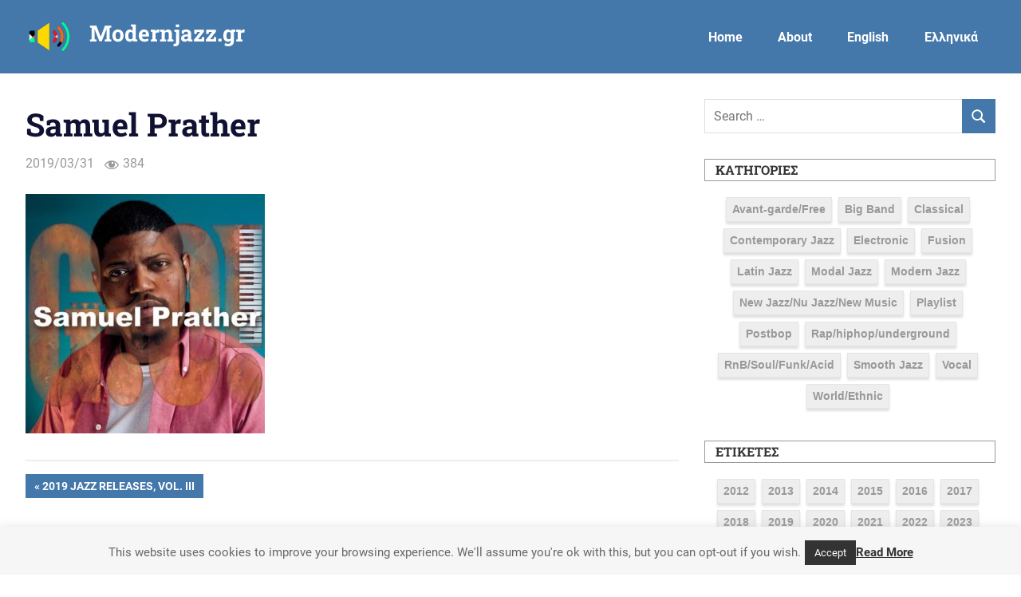

--- FILE ---
content_type: text/html; charset=UTF-8
request_url: https://modernjazz.gr/2019/04/05/2019-jazz-releases-vol-iii/samuel-prather/
body_size: 13385
content:
<!DOCTYPE html>
<html lang="el">

<head>
<meta charset="UTF-8">
<meta name="viewport" content="width=device-width, initial-scale=1">
<link rel="profile" href="http://gmpg.org/xfn/11">
<link rel="pingback" href="https://modernjazz.gr/wp/xmlrpc.php">

<meta name='robots' content='index, follow, max-image-preview:large, max-snippet:-1, max-video-preview:-1' />

	<!-- This site is optimized with the Yoast SEO plugin v26.8 - https://yoast.com/product/yoast-seo-wordpress/ -->
	<title>Samuel Prather - Modernjazz.gr</title>
	<link rel="canonical" href="https://modernjazz.gr/2019/04/05/2019-jazz-releases-vol-iii/samuel-prather/" />
	<meta property="og:locale" content="el_GR" />
	<meta property="og:type" content="article" />
	<meta property="og:title" content="Samuel Prather - Modernjazz.gr" />
	<meta property="og:url" content="https://modernjazz.gr/2019/04/05/2019-jazz-releases-vol-iii/samuel-prather/" />
	<meta property="og:site_name" content="Modernjazz.gr" />
	<meta property="og:image" content="https://modernjazz.gr/2019/04/05/2019-jazz-releases-vol-iii/samuel-prather" />
	<meta property="og:image:width" content="500" />
	<meta property="og:image:height" content="500" />
	<meta property="og:image:type" content="image/jpeg" />
	<meta name="twitter:card" content="summary_large_image" />
	<script type="application/ld+json" class="yoast-schema-graph">{"@context":"https://schema.org","@graph":[{"@type":"WebPage","@id":"https://modernjazz.gr/2019/04/05/2019-jazz-releases-vol-iii/samuel-prather/","url":"https://modernjazz.gr/2019/04/05/2019-jazz-releases-vol-iii/samuel-prather/","name":"Samuel Prather - Modernjazz.gr","isPartOf":{"@id":"https://modernjazz.gr/#website"},"primaryImageOfPage":{"@id":"https://modernjazz.gr/2019/04/05/2019-jazz-releases-vol-iii/samuel-prather/#primaryimage"},"image":{"@id":"https://modernjazz.gr/2019/04/05/2019-jazz-releases-vol-iii/samuel-prather/#primaryimage"},"thumbnailUrl":"https://modernjazz.gr/wp/wp-content/uploads/2019/03/Samuel-Prather.jpg","datePublished":"2019-03-31T08:59:10+00:00","breadcrumb":{"@id":"https://modernjazz.gr/2019/04/05/2019-jazz-releases-vol-iii/samuel-prather/#breadcrumb"},"inLanguage":"el","potentialAction":[{"@type":"ReadAction","target":[["https://modernjazz.gr/2019/04/05/2019-jazz-releases-vol-iii/samuel-prather/"]]}]},{"@type":"ImageObject","inLanguage":"el","@id":"https://modernjazz.gr/2019/04/05/2019-jazz-releases-vol-iii/samuel-prather/#primaryimage","url":"https://modernjazz.gr/wp/wp-content/uploads/2019/03/Samuel-Prather.jpg","contentUrl":"https://modernjazz.gr/wp/wp-content/uploads/2019/03/Samuel-Prather.jpg","width":500,"height":500},{"@type":"BreadcrumbList","@id":"https://modernjazz.gr/2019/04/05/2019-jazz-releases-vol-iii/samuel-prather/#breadcrumb","itemListElement":[{"@type":"ListItem","position":1,"name":"Home","item":"https://modernjazz.gr/"},{"@type":"ListItem","position":2,"name":"2019 Jazz Releases, Vol. III","item":"https://modernjazz.gr/2019/04/05/2019-jazz-releases-vol-iii/"},{"@type":"ListItem","position":3,"name":"Samuel Prather"}]},{"@type":"WebSite","@id":"https://modernjazz.gr/#website","url":"https://modernjazz.gr/","name":"Modernjazz.gr","description":"Today&#039;s Jazz Highlights!","potentialAction":[{"@type":"SearchAction","target":{"@type":"EntryPoint","urlTemplate":"https://modernjazz.gr/?s={search_term_string}"},"query-input":{"@type":"PropertyValueSpecification","valueRequired":true,"valueName":"search_term_string"}}],"inLanguage":"el"}]}</script>
	<!-- / Yoast SEO plugin. -->


<link rel="alternate" type="application/rss+xml" title="Ροή RSS &raquo; Modernjazz.gr" href="https://modernjazz.gr/feed/" />
<link rel="alternate" type="application/rss+xml" title="Ροή Σχολίων &raquo; Modernjazz.gr" href="https://modernjazz.gr/comments/feed/" />
<link rel="alternate" title="oEmbed (JSON)" type="application/json+oembed" href="https://modernjazz.gr/wp-json/oembed/1.0/embed?url=https%3A%2F%2Fmodernjazz.gr%2F2019%2F04%2F05%2F2019-jazz-releases-vol-iii%2Fsamuel-prather%2F" />
<link rel="alternate" title="oEmbed (XML)" type="text/xml+oembed" href="https://modernjazz.gr/wp-json/oembed/1.0/embed?url=https%3A%2F%2Fmodernjazz.gr%2F2019%2F04%2F05%2F2019-jazz-releases-vol-iii%2Fsamuel-prather%2F&#038;format=xml" />
<style id='wp-img-auto-sizes-contain-inline-css' type='text/css'>
img:is([sizes=auto i],[sizes^="auto," i]){contain-intrinsic-size:3000px 1500px}
/*# sourceURL=wp-img-auto-sizes-contain-inline-css */
</style>
<link rel='stylesheet' id='gridbox-theme-fonts-css' href='https://modernjazz.gr/wp/wp-content/fonts/5ef0d3794c2fd5cadde9f50b60908828.css?ver=20201110' type='text/css' media='all' />
<style id='wp-emoji-styles-inline-css' type='text/css'>

	img.wp-smiley, img.emoji {
		display: inline !important;
		border: none !important;
		box-shadow: none !important;
		height: 1em !important;
		width: 1em !important;
		margin: 0 0.07em !important;
		vertical-align: -0.1em !important;
		background: none !important;
		padding: 0 !important;
	}
/*# sourceURL=wp-emoji-styles-inline-css */
</style>
<style id='wp-block-library-inline-css' type='text/css'>
:root{--wp-block-synced-color:#7a00df;--wp-block-synced-color--rgb:122,0,223;--wp-bound-block-color:var(--wp-block-synced-color);--wp-editor-canvas-background:#ddd;--wp-admin-theme-color:#007cba;--wp-admin-theme-color--rgb:0,124,186;--wp-admin-theme-color-darker-10:#006ba1;--wp-admin-theme-color-darker-10--rgb:0,107,160.5;--wp-admin-theme-color-darker-20:#005a87;--wp-admin-theme-color-darker-20--rgb:0,90,135;--wp-admin-border-width-focus:2px}@media (min-resolution:192dpi){:root{--wp-admin-border-width-focus:1.5px}}.wp-element-button{cursor:pointer}:root .has-very-light-gray-background-color{background-color:#eee}:root .has-very-dark-gray-background-color{background-color:#313131}:root .has-very-light-gray-color{color:#eee}:root .has-very-dark-gray-color{color:#313131}:root .has-vivid-green-cyan-to-vivid-cyan-blue-gradient-background{background:linear-gradient(135deg,#00d084,#0693e3)}:root .has-purple-crush-gradient-background{background:linear-gradient(135deg,#34e2e4,#4721fb 50%,#ab1dfe)}:root .has-hazy-dawn-gradient-background{background:linear-gradient(135deg,#faaca8,#dad0ec)}:root .has-subdued-olive-gradient-background{background:linear-gradient(135deg,#fafae1,#67a671)}:root .has-atomic-cream-gradient-background{background:linear-gradient(135deg,#fdd79a,#004a59)}:root .has-nightshade-gradient-background{background:linear-gradient(135deg,#330968,#31cdcf)}:root .has-midnight-gradient-background{background:linear-gradient(135deg,#020381,#2874fc)}:root{--wp--preset--font-size--normal:16px;--wp--preset--font-size--huge:42px}.has-regular-font-size{font-size:1em}.has-larger-font-size{font-size:2.625em}.has-normal-font-size{font-size:var(--wp--preset--font-size--normal)}.has-huge-font-size{font-size:var(--wp--preset--font-size--huge)}.has-text-align-center{text-align:center}.has-text-align-left{text-align:left}.has-text-align-right{text-align:right}.has-fit-text{white-space:nowrap!important}#end-resizable-editor-section{display:none}.aligncenter{clear:both}.items-justified-left{justify-content:flex-start}.items-justified-center{justify-content:center}.items-justified-right{justify-content:flex-end}.items-justified-space-between{justify-content:space-between}.screen-reader-text{border:0;clip-path:inset(50%);height:1px;margin:-1px;overflow:hidden;padding:0;position:absolute;width:1px;word-wrap:normal!important}.screen-reader-text:focus{background-color:#ddd;clip-path:none;color:#444;display:block;font-size:1em;height:auto;left:5px;line-height:normal;padding:15px 23px 14px;text-decoration:none;top:5px;width:auto;z-index:100000}html :where(.has-border-color){border-style:solid}html :where([style*=border-top-color]){border-top-style:solid}html :where([style*=border-right-color]){border-right-style:solid}html :where([style*=border-bottom-color]){border-bottom-style:solid}html :where([style*=border-left-color]){border-left-style:solid}html :where([style*=border-width]){border-style:solid}html :where([style*=border-top-width]){border-top-style:solid}html :where([style*=border-right-width]){border-right-style:solid}html :where([style*=border-bottom-width]){border-bottom-style:solid}html :where([style*=border-left-width]){border-left-style:solid}html :where(img[class*=wp-image-]){height:auto;max-width:100%}:where(figure){margin:0 0 1em}html :where(.is-position-sticky){--wp-admin--admin-bar--position-offset:var(--wp-admin--admin-bar--height,0px)}@media screen and (max-width:600px){html :where(.is-position-sticky){--wp-admin--admin-bar--position-offset:0px}}

/*# sourceURL=wp-block-library-inline-css */
</style><style id='global-styles-inline-css' type='text/css'>
:root{--wp--preset--aspect-ratio--square: 1;--wp--preset--aspect-ratio--4-3: 4/3;--wp--preset--aspect-ratio--3-4: 3/4;--wp--preset--aspect-ratio--3-2: 3/2;--wp--preset--aspect-ratio--2-3: 2/3;--wp--preset--aspect-ratio--16-9: 16/9;--wp--preset--aspect-ratio--9-16: 9/16;--wp--preset--color--black: #000000;--wp--preset--color--cyan-bluish-gray: #abb8c3;--wp--preset--color--white: #ffffff;--wp--preset--color--pale-pink: #f78da7;--wp--preset--color--vivid-red: #cf2e2e;--wp--preset--color--luminous-vivid-orange: #ff6900;--wp--preset--color--luminous-vivid-amber: #fcb900;--wp--preset--color--light-green-cyan: #7bdcb5;--wp--preset--color--vivid-green-cyan: #00d084;--wp--preset--color--pale-cyan-blue: #8ed1fc;--wp--preset--color--vivid-cyan-blue: #0693e3;--wp--preset--color--vivid-purple: #9b51e0;--wp--preset--color--primary: #4477aa;--wp--preset--color--secondary: #114477;--wp--preset--color--tertiary: #111133;--wp--preset--color--accent: #117744;--wp--preset--color--highlight: #aa445e;--wp--preset--color--light-gray: #dddddd;--wp--preset--color--gray: #999999;--wp--preset--color--dark-gray: #222222;--wp--preset--gradient--vivid-cyan-blue-to-vivid-purple: linear-gradient(135deg,rgb(6,147,227) 0%,rgb(155,81,224) 100%);--wp--preset--gradient--light-green-cyan-to-vivid-green-cyan: linear-gradient(135deg,rgb(122,220,180) 0%,rgb(0,208,130) 100%);--wp--preset--gradient--luminous-vivid-amber-to-luminous-vivid-orange: linear-gradient(135deg,rgb(252,185,0) 0%,rgb(255,105,0) 100%);--wp--preset--gradient--luminous-vivid-orange-to-vivid-red: linear-gradient(135deg,rgb(255,105,0) 0%,rgb(207,46,46) 100%);--wp--preset--gradient--very-light-gray-to-cyan-bluish-gray: linear-gradient(135deg,rgb(238,238,238) 0%,rgb(169,184,195) 100%);--wp--preset--gradient--cool-to-warm-spectrum: linear-gradient(135deg,rgb(74,234,220) 0%,rgb(151,120,209) 20%,rgb(207,42,186) 40%,rgb(238,44,130) 60%,rgb(251,105,98) 80%,rgb(254,248,76) 100%);--wp--preset--gradient--blush-light-purple: linear-gradient(135deg,rgb(255,206,236) 0%,rgb(152,150,240) 100%);--wp--preset--gradient--blush-bordeaux: linear-gradient(135deg,rgb(254,205,165) 0%,rgb(254,45,45) 50%,rgb(107,0,62) 100%);--wp--preset--gradient--luminous-dusk: linear-gradient(135deg,rgb(255,203,112) 0%,rgb(199,81,192) 50%,rgb(65,88,208) 100%);--wp--preset--gradient--pale-ocean: linear-gradient(135deg,rgb(255,245,203) 0%,rgb(182,227,212) 50%,rgb(51,167,181) 100%);--wp--preset--gradient--electric-grass: linear-gradient(135deg,rgb(202,248,128) 0%,rgb(113,206,126) 100%);--wp--preset--gradient--midnight: linear-gradient(135deg,rgb(2,3,129) 0%,rgb(40,116,252) 100%);--wp--preset--font-size--small: 13px;--wp--preset--font-size--medium: 20px;--wp--preset--font-size--large: 36px;--wp--preset--font-size--x-large: 42px;--wp--preset--spacing--20: 0.44rem;--wp--preset--spacing--30: 0.67rem;--wp--preset--spacing--40: 1rem;--wp--preset--spacing--50: 1.5rem;--wp--preset--spacing--60: 2.25rem;--wp--preset--spacing--70: 3.38rem;--wp--preset--spacing--80: 5.06rem;--wp--preset--shadow--natural: 6px 6px 9px rgba(0, 0, 0, 0.2);--wp--preset--shadow--deep: 12px 12px 50px rgba(0, 0, 0, 0.4);--wp--preset--shadow--sharp: 6px 6px 0px rgba(0, 0, 0, 0.2);--wp--preset--shadow--outlined: 6px 6px 0px -3px rgb(255, 255, 255), 6px 6px rgb(0, 0, 0);--wp--preset--shadow--crisp: 6px 6px 0px rgb(0, 0, 0);}:where(.is-layout-flex){gap: 0.5em;}:where(.is-layout-grid){gap: 0.5em;}body .is-layout-flex{display: flex;}.is-layout-flex{flex-wrap: wrap;align-items: center;}.is-layout-flex > :is(*, div){margin: 0;}body .is-layout-grid{display: grid;}.is-layout-grid > :is(*, div){margin: 0;}:where(.wp-block-columns.is-layout-flex){gap: 2em;}:where(.wp-block-columns.is-layout-grid){gap: 2em;}:where(.wp-block-post-template.is-layout-flex){gap: 1.25em;}:where(.wp-block-post-template.is-layout-grid){gap: 1.25em;}.has-black-color{color: var(--wp--preset--color--black) !important;}.has-cyan-bluish-gray-color{color: var(--wp--preset--color--cyan-bluish-gray) !important;}.has-white-color{color: var(--wp--preset--color--white) !important;}.has-pale-pink-color{color: var(--wp--preset--color--pale-pink) !important;}.has-vivid-red-color{color: var(--wp--preset--color--vivid-red) !important;}.has-luminous-vivid-orange-color{color: var(--wp--preset--color--luminous-vivid-orange) !important;}.has-luminous-vivid-amber-color{color: var(--wp--preset--color--luminous-vivid-amber) !important;}.has-light-green-cyan-color{color: var(--wp--preset--color--light-green-cyan) !important;}.has-vivid-green-cyan-color{color: var(--wp--preset--color--vivid-green-cyan) !important;}.has-pale-cyan-blue-color{color: var(--wp--preset--color--pale-cyan-blue) !important;}.has-vivid-cyan-blue-color{color: var(--wp--preset--color--vivid-cyan-blue) !important;}.has-vivid-purple-color{color: var(--wp--preset--color--vivid-purple) !important;}.has-black-background-color{background-color: var(--wp--preset--color--black) !important;}.has-cyan-bluish-gray-background-color{background-color: var(--wp--preset--color--cyan-bluish-gray) !important;}.has-white-background-color{background-color: var(--wp--preset--color--white) !important;}.has-pale-pink-background-color{background-color: var(--wp--preset--color--pale-pink) !important;}.has-vivid-red-background-color{background-color: var(--wp--preset--color--vivid-red) !important;}.has-luminous-vivid-orange-background-color{background-color: var(--wp--preset--color--luminous-vivid-orange) !important;}.has-luminous-vivid-amber-background-color{background-color: var(--wp--preset--color--luminous-vivid-amber) !important;}.has-light-green-cyan-background-color{background-color: var(--wp--preset--color--light-green-cyan) !important;}.has-vivid-green-cyan-background-color{background-color: var(--wp--preset--color--vivid-green-cyan) !important;}.has-pale-cyan-blue-background-color{background-color: var(--wp--preset--color--pale-cyan-blue) !important;}.has-vivid-cyan-blue-background-color{background-color: var(--wp--preset--color--vivid-cyan-blue) !important;}.has-vivid-purple-background-color{background-color: var(--wp--preset--color--vivid-purple) !important;}.has-black-border-color{border-color: var(--wp--preset--color--black) !important;}.has-cyan-bluish-gray-border-color{border-color: var(--wp--preset--color--cyan-bluish-gray) !important;}.has-white-border-color{border-color: var(--wp--preset--color--white) !important;}.has-pale-pink-border-color{border-color: var(--wp--preset--color--pale-pink) !important;}.has-vivid-red-border-color{border-color: var(--wp--preset--color--vivid-red) !important;}.has-luminous-vivid-orange-border-color{border-color: var(--wp--preset--color--luminous-vivid-orange) !important;}.has-luminous-vivid-amber-border-color{border-color: var(--wp--preset--color--luminous-vivid-amber) !important;}.has-light-green-cyan-border-color{border-color: var(--wp--preset--color--light-green-cyan) !important;}.has-vivid-green-cyan-border-color{border-color: var(--wp--preset--color--vivid-green-cyan) !important;}.has-pale-cyan-blue-border-color{border-color: var(--wp--preset--color--pale-cyan-blue) !important;}.has-vivid-cyan-blue-border-color{border-color: var(--wp--preset--color--vivid-cyan-blue) !important;}.has-vivid-purple-border-color{border-color: var(--wp--preset--color--vivid-purple) !important;}.has-vivid-cyan-blue-to-vivid-purple-gradient-background{background: var(--wp--preset--gradient--vivid-cyan-blue-to-vivid-purple) !important;}.has-light-green-cyan-to-vivid-green-cyan-gradient-background{background: var(--wp--preset--gradient--light-green-cyan-to-vivid-green-cyan) !important;}.has-luminous-vivid-amber-to-luminous-vivid-orange-gradient-background{background: var(--wp--preset--gradient--luminous-vivid-amber-to-luminous-vivid-orange) !important;}.has-luminous-vivid-orange-to-vivid-red-gradient-background{background: var(--wp--preset--gradient--luminous-vivid-orange-to-vivid-red) !important;}.has-very-light-gray-to-cyan-bluish-gray-gradient-background{background: var(--wp--preset--gradient--very-light-gray-to-cyan-bluish-gray) !important;}.has-cool-to-warm-spectrum-gradient-background{background: var(--wp--preset--gradient--cool-to-warm-spectrum) !important;}.has-blush-light-purple-gradient-background{background: var(--wp--preset--gradient--blush-light-purple) !important;}.has-blush-bordeaux-gradient-background{background: var(--wp--preset--gradient--blush-bordeaux) !important;}.has-luminous-dusk-gradient-background{background: var(--wp--preset--gradient--luminous-dusk) !important;}.has-pale-ocean-gradient-background{background: var(--wp--preset--gradient--pale-ocean) !important;}.has-electric-grass-gradient-background{background: var(--wp--preset--gradient--electric-grass) !important;}.has-midnight-gradient-background{background: var(--wp--preset--gradient--midnight) !important;}.has-small-font-size{font-size: var(--wp--preset--font-size--small) !important;}.has-medium-font-size{font-size: var(--wp--preset--font-size--medium) !important;}.has-large-font-size{font-size: var(--wp--preset--font-size--large) !important;}.has-x-large-font-size{font-size: var(--wp--preset--font-size--x-large) !important;}
/*# sourceURL=global-styles-inline-css */
</style>

<style id='classic-theme-styles-inline-css' type='text/css'>
/*! This file is auto-generated */
.wp-block-button__link{color:#fff;background-color:#32373c;border-radius:9999px;box-shadow:none;text-decoration:none;padding:calc(.667em + 2px) calc(1.333em + 2px);font-size:1.125em}.wp-block-file__button{background:#32373c;color:#fff;text-decoration:none}
/*# sourceURL=/wp-includes/css/classic-themes.min.css */
</style>
<link rel='stylesheet' id='cookie-law-info-css' href='https://modernjazz.gr/wp/wp-content/plugins/cookie-law-info/legacy/public/css/cookie-law-info-public.css?ver=3.3.9.1' type='text/css' media='all' />
<link rel='stylesheet' id='cookie-law-info-gdpr-css' href='https://modernjazz.gr/wp/wp-content/plugins/cookie-law-info/legacy/public/css/cookie-law-info-gdpr.css?ver=3.3.9.1' type='text/css' media='all' />
<link rel='stylesheet' id='dashicons-css' href='https://modernjazz.gr/wp/wp-includes/css/dashicons.min.css?ver=6.9' type='text/css' media='all' />
<link rel='stylesheet' id='gridbox-stylesheet-css' href='https://modernjazz.gr/wp/wp-content/themes/gridbox/style.css?ver=2.3.9' type='text/css' media='all' />
<style id='gridbox-stylesheet-inline-css' type='text/css'>
.site-description { position: absolute; clip: rect(1px, 1px, 1px, 1px); width: 1px; height: 1px; overflow: hidden; }
/*# sourceURL=gridbox-stylesheet-inline-css */
</style>
<link rel='stylesheet' id='gridbox-safari-flexbox-fixes-css' href='https://modernjazz.gr/wp/wp-content/themes/gridbox/assets/css/safari-flexbox-fixes.css?ver=20200420' type='text/css' media='all' />
<link rel='stylesheet' id='wpzoom-social-icons-socicon-css' href='https://modernjazz.gr/wp/wp-content/plugins/social-icons-widget-by-wpzoom/assets/css/wpzoom-socicon.css?ver=1768498639' type='text/css' media='all' />
<link rel='stylesheet' id='wpzoom-social-icons-genericons-css' href='https://modernjazz.gr/wp/wp-content/plugins/social-icons-widget-by-wpzoom/assets/css/genericons.css?ver=1768498639' type='text/css' media='all' />
<link rel='stylesheet' id='wpzoom-social-icons-academicons-css' href='https://modernjazz.gr/wp/wp-content/plugins/social-icons-widget-by-wpzoom/assets/css/academicons.min.css?ver=1768498639' type='text/css' media='all' />
<link rel='stylesheet' id='wpzoom-social-icons-font-awesome-3-css' href='https://modernjazz.gr/wp/wp-content/plugins/social-icons-widget-by-wpzoom/assets/css/font-awesome-3.min.css?ver=1768498639' type='text/css' media='all' />
<link rel='stylesheet' id='wpzoom-social-icons-styles-css' href='https://modernjazz.gr/wp/wp-content/plugins/social-icons-widget-by-wpzoom/assets/css/wpzoom-social-icons-styles.css?ver=1768498639' type='text/css' media='all' />
<link rel='preload' as='font'  id='wpzoom-social-icons-font-academicons-woff2-css' href='https://modernjazz.gr/wp/wp-content/plugins/social-icons-widget-by-wpzoom/assets/font/academicons.woff2?v=1.9.2'  type='font/woff2' crossorigin />
<link rel='preload' as='font'  id='wpzoom-social-icons-font-fontawesome-3-woff2-css' href='https://modernjazz.gr/wp/wp-content/plugins/social-icons-widget-by-wpzoom/assets/font/fontawesome-webfont.woff2?v=4.7.0'  type='font/woff2' crossorigin />
<link rel='preload' as='font'  id='wpzoom-social-icons-font-genericons-woff-css' href='https://modernjazz.gr/wp/wp-content/plugins/social-icons-widget-by-wpzoom/assets/font/Genericons.woff'  type='font/woff' crossorigin />
<link rel='preload' as='font'  id='wpzoom-social-icons-font-socicon-woff2-css' href='https://modernjazz.gr/wp/wp-content/plugins/social-icons-widget-by-wpzoom/assets/font/socicon.woff2?v=4.5.4'  type='font/woff2' crossorigin />
<script type="text/javascript" src="https://modernjazz.gr/wp/wp-includes/js/jquery/jquery.min.js?ver=3.7.1" id="jquery-core-js"></script>
<script type="text/javascript" src="https://modernjazz.gr/wp/wp-includes/js/jquery/jquery-migrate.min.js?ver=3.4.1" id="jquery-migrate-js"></script>
<script type="text/javascript" id="cookie-law-info-js-extra">
/* <![CDATA[ */
var Cli_Data = {"nn_cookie_ids":[],"cookielist":[],"non_necessary_cookies":[],"ccpaEnabled":"","ccpaRegionBased":"","ccpaBarEnabled":"","strictlyEnabled":["necessary","obligatoire"],"ccpaType":"gdpr","js_blocking":"","custom_integration":"","triggerDomRefresh":"","secure_cookies":""};
var cli_cookiebar_settings = {"animate_speed_hide":"500","animate_speed_show":"500","background":"#f6f6f6","border":"#666666","border_on":"","button_1_button_colour":"#333333","button_1_button_hover":"#292929","button_1_link_colour":"#fff","button_1_as_button":"1","button_1_new_win":"","button_2_button_colour":"#333333","button_2_button_hover":"#292929","button_2_link_colour":"#333333","button_2_as_button":"","button_2_hidebar":"","button_3_button_colour":"#000","button_3_button_hover":"#000000","button_3_link_colour":"#fff","button_3_as_button":"1","button_3_new_win":"","button_4_button_colour":"#000","button_4_button_hover":"#000000","button_4_link_colour":"#fff","button_4_as_button":"1","button_7_button_colour":"#61a229","button_7_button_hover":"#4e8221","button_7_link_colour":"#fff","button_7_as_button":"1","button_7_new_win":"","font_family":"inherit","header_fix":"","notify_animate_hide":"1","notify_animate_show":"1","notify_div_id":"#cookie-law-info-bar","notify_position_horizontal":"right","notify_position_vertical":"bottom","scroll_close":"","scroll_close_reload":"","accept_close_reload":"","reject_close_reload":"","showagain_tab":"","showagain_background":"#fff","showagain_border":"#000","showagain_div_id":"#cookie-law-info-again","showagain_x_position":"100px","text":"#666666","show_once_yn":"","show_once":"10000","logging_on":"","as_popup":"","popup_overlay":"1","bar_heading_text":"","cookie_bar_as":"banner","popup_showagain_position":"bottom-right","widget_position":"left"};
var log_object = {"ajax_url":"https://modernjazz.gr/wp/wp-admin/admin-ajax.php"};
//# sourceURL=cookie-law-info-js-extra
/* ]]> */
</script>
<script type="text/javascript" src="https://modernjazz.gr/wp/wp-content/plugins/cookie-law-info/legacy/public/js/cookie-law-info-public.js?ver=3.3.9.1" id="cookie-law-info-js"></script>
<script type="text/javascript" src="https://modernjazz.gr/wp/wp-content/themes/gridbox/assets/js/svgxuse.min.js?ver=1.2.6" id="svgxuse-js"></script>
<link rel="https://api.w.org/" href="https://modernjazz.gr/wp-json/" /><link rel="alternate" title="JSON" type="application/json" href="https://modernjazz.gr/wp-json/wp/v2/media/3807" /><link rel="EditURI" type="application/rsd+xml" title="RSD" href="https://modernjazz.gr/wp/xmlrpc.php?rsd" />
<meta name="generator" content="WordPress 6.9" />
<link rel='shortlink' href='https://modernjazz.gr/?p=3807' />

		<!-- GA Google Analytics @ https://m0n.co/ga -->
		<script async src="https://www.googletagmanager.com/gtag/js?id=G-LZ4GLY9JX5"></script>
		<script>
			window.dataLayer = window.dataLayer || [];
			function gtag(){dataLayer.push(arguments);}
			gtag('js', new Date());
			gtag('config', 'G-LZ4GLY9JX5');
		</script>

		<style type="text/css" media="all">.meta_stars{padding:0 0.5em;}.dashicons{font-size:20px;width:auto;height:auto;line-height:normal;text-decoration:inherit;vertical-align:middle;}.meta-stars [class^="dashicons dashicons-star-"]:before{color:#FCAE00;}.ssr-int{margin-left:0.2em;font-size:13px;vertical-align:middle;color:#333;}/*.meta-stars:before,.meta-stars:after{display: block;height:0;visibility:hidden;content:"\0020";}.meta-stars:after{clear:both;}*/</style>
	<style>
.qtranxs_flag_el {background-image: url(https://modernjazz.gr/wp/wp-content/plugins/qtranslate-xt/flags/gr.png); background-repeat: no-repeat;}
.qtranxs_flag_en {background-image: url(https://modernjazz.gr/wp/wp-content/plugins/qtranslate-xt/flags/gb.png); background-repeat: no-repeat;}
</style>
<link hreflang="el" href="https://modernjazz.gr/el/2019/04/05/2019-jazz-releases-vol-iii/samuel-prather/" rel="alternate" />
<link hreflang="en" href="https://modernjazz.gr/en/2019/04/05/2019-jazz-releases-vol-iii/samuel-prather/" rel="alternate" />
<link hreflang="x-default" href="https://modernjazz.gr/2019/04/05/2019-jazz-releases-vol-iii/samuel-prather/" rel="alternate" />
<meta name="generator" content="qTranslate-XT 3.14.2" />
      <meta name="onesignal" content="wordpress-plugin"/>
            <script>

      window.OneSignalDeferred = window.OneSignalDeferred || [];

      OneSignalDeferred.push(function(OneSignal) {
        var oneSignal_options = {};
        window._oneSignalInitOptions = oneSignal_options;

        oneSignal_options['serviceWorkerParam'] = { scope: '/' };
oneSignal_options['serviceWorkerPath'] = 'OneSignalSDKWorker.js.php';

        OneSignal.Notifications.setDefaultUrl("https://modernjazz.gr/wp");

        oneSignal_options['wordpress'] = true;
oneSignal_options['appId'] = '8f6d7410-762f-4f4f-9cb3-0bfd299f1dcb';
oneSignal_options['allowLocalhostAsSecureOrigin'] = true;
oneSignal_options['welcomeNotification'] = { };
oneSignal_options['welcomeNotification']['title'] = "";
oneSignal_options['welcomeNotification']['message'] = "";
oneSignal_options['path'] = "https://modernjazz.gr/wp/wp-content/plugins/onesignal-free-web-push-notifications/sdk_files/";
oneSignal_options['safari_web_id'] = "web.onesignal.auto.2b30b273-8f48-4327-8bae-bed77c33071b";
oneSignal_options['promptOptions'] = { };
oneSignal_options['promptOptions']['siteName'] = "https://modernjazz.gr/";
oneSignal_options['notifyButton'] = { };
oneSignal_options['notifyButton']['enable'] = true;
oneSignal_options['notifyButton']['position'] = 'bottom-right';
oneSignal_options['notifyButton']['theme'] = 'default';
oneSignal_options['notifyButton']['size'] = 'medium';
oneSignal_options['notifyButton']['showCredit'] = true;
oneSignal_options['notifyButton']['text'] = {};
              OneSignal.init(window._oneSignalInitOptions);
                    });

      function documentInitOneSignal() {
        var oneSignal_elements = document.getElementsByClassName("OneSignal-prompt");

        var oneSignalLinkClickHandler = function(event) { OneSignal.Notifications.requestPermission(); event.preventDefault(); };        for(var i = 0; i < oneSignal_elements.length; i++)
          oneSignal_elements[i].addEventListener('click', oneSignalLinkClickHandler, false);
      }

      if (document.readyState === 'complete') {
           documentInitOneSignal();
      }
      else {
           window.addEventListener("load", function(event){
               documentInitOneSignal();
          });
      }
    </script>
		<style type="text/css" id="wp-custom-css">
			/* Entry Tags & Tagcloud Widget */
.entry-tags {
	margin: 0 0 2em;
}
.headwidget, .widget_tag_cloud {
	text-align: center !important;
}

.widget_tag_cloud .tagcloud a,
.entry-tags .meta-tags a {
	color: #666666 !important;
	display: inline-block;
	/* float: left; */
	margin: 0 5px 8px 0;
	padding: 0.2em 0.5em 0.3em;
	background: #eee !important; /* #4477aa; */
	border: 1px solid #e5e5e5 !important;
	text-decoration: none;
	font-size: 12px !important;
	font-size: 0.875rem !important;
	font-weight: 700 !important;
	font-family: 'Open Sans',sans-serif !important;
	box-shadow: 0px 3px 3px 0px rgba(0,0,0,0.13);
}

.widget_tag_cloud .tagcloud a:link,
.widget_tag_cloud .tagcloud a:visited,
.entry-tags .meta-tags a:link,
.entry-tags .meta-tags a:visited {
	color: #999999 !important;
	-webkit-transition: all 0.2s ease;
	transition: all 0.2s ease;
}

.widget_tag_cloud .tagcloud a:hover,
.widget_tag_cloud .tagcloud a:active,
.entry-tags .meta-tags a:hover,
.entry-tags .meta-tags a:active {
	background: #ffffff !important;
	border: 1px solid #aaaaaa !important;
	color: #666666 !important;
	box-shadow: 0px 3px 3px 0px rgba(0,0,0,0.13);
}

tagcloud-9 {
	margin-top:-10px!important;
}

#search-5 {
	text-align:center!important;
	display: block;
	clear: both;
	margin-right: auto;
	margin-left: auto;
	width:300px;
	margin-bottom: 10px;
}

.main-navigation ul a {
	display: block;
	margin: 0,10px!important;
	padding: 0, 20px !important;
	text-decoration: none !important;
	font-weight:700;
	border:3px solid transparent!important;
}

.main-navigation ul a:hover,
.main-navigation ul a:active,
.main-navigation ul a:focus
.site-title a:hover {
	color:white;
	border:3px solid white!important;
}		</style>
		</head>

<body class="attachment wp-singular attachment-template-default single single-attachment postid-3807 attachmentid-3807 attachment-jpeg wp-embed-responsive wp-theme-gridbox post-layout-four-columns post-layout-columns author-hidden">

	
	<div id="page" class="hfeed site">

		<a class="skip-link screen-reader-text" href="#content">Skip to content</a>

		
		
		<header id="masthead" class="site-header clearfix" role="banner">

			<div class="header-main container clearfix">

				<div id="logo" class="site-branding clearfix">

													<a href="https://modernjazz.gr/" class="custom-logo-link" rel="home"><img width="60" height="60" src="https://modernjazz.gr/wp/wp-content/uploads/2023/05/modernjazzgr-logo.png" class="custom-logo" alt="Modernjazz.gr" decoding="async"></a>

			<p class="site-title"><a href="https://modernjazz.gr/" rel="home">Modernjazz.gr</a></p>

		<!--
<img style="width:60px!important;height:90px!important;margin-left:0px;position:relative;left:30px;top:10px;" src="https://modernjazz.gr/wp/wp-content/uploads/2016/12/xmas-tree.png" alt="" title=""/>
-->

				</div><!-- .site-branding -->

				

	
	<button class="primary-menu-toggle menu-toggle" aria-controls="primary-menu" aria-expanded="false" >
		<svg class="icon icon-menu" aria-hidden="true" role="img"> <use xlink:href="https://modernjazz.gr/wp/wp-content/themes/gridbox/assets/icons/genericons-neue.svg#menu"></use> </svg><svg class="icon icon-close" aria-hidden="true" role="img"> <use xlink:href="https://modernjazz.gr/wp/wp-content/themes/gridbox/assets/icons/genericons-neue.svg#close"></use> </svg>		<span class="menu-toggle-text screen-reader-text">Menu</span>
	</button>

	<div class="primary-navigation">

		<nav id="site-navigation" class="main-navigation" role="navigation"  aria-label="Primary Menu">

			<ul id="primary-menu" class="menu"><li id="menu-item-2321" class="menu-item menu-item-type-custom menu-item-object-custom menu-item-home menu-item-2321"><a href="https://modernjazz.gr">Home</a></li>
<li id="menu-item-175" class="menu-item menu-item-type-post_type menu-item-object-page menu-item-175"><a href="https://modernjazz.gr/about/">About</a></li>
<li id="menu-item-2313" class="menu-item menu-item-type-custom menu-item-object-custom menu-item-2313"><a href="https://modernjazz.gr/en/2019/04/05/2019-jazz-releases-vol-iii/samuel-prather/">English</a></li>
<li id="menu-item-2314" class="menu-item menu-item-type-custom menu-item-object-custom menu-item-2314"><a href="https://modernjazz.gr/el/2019/04/05/2019-jazz-releases-vol-iii/samuel-prather/">Ελληνικά</a></li>
</ul>		</nav><!-- #site-navigation -->

	</div><!-- .primary-navigation -->



			</div><!-- .header-main -->

		</header><!-- #masthead -->

		
		
		
		<div id="content" class="site-content container clearfix">

		
	<section id="primary" class="content-single content-area">
		<main id="main" class="site-main" role="main">

		
<article id="post-3807" class="post-3807 attachment type-attachment status-inherit hentry">

	
	<header class="entry-header">

		<h1 class="entry-title">Samuel Prather</h1>
		<div class="entry-meta"><span class="meta-date"><a href="https://modernjazz.gr/2019/04/05/2019-jazz-releases-vol-iii/samuel-prather/" title="11:59" rel="bookmark"><time class="entry-date published updated" datetime="%2">2019/03/31</time></a></span><span class="meta-category"> </span> &nbsp; <span class="meta-views"><span class="dashicons dashicons-visibility"></span>&nbsp;384</span></div>
	</header><!-- .entry-header -->

	<div class="entry-content clearfix">

		<p class="attachment"><a href='https://modernjazz.gr/wp/wp-content/uploads/2019/03/Samuel-Prather.jpg'><img fetchpriority="high" decoding="async" width="300" height="300" src="https://modernjazz.gr/wp/wp-content/uploads/2019/03/Samuel-Prather-300x300.jpg" class="attachment-medium size-medium" alt="" srcset="https://modernjazz.gr/wp/wp-content/uploads/2019/03/Samuel-Prather-300x300.jpg 300w, https://modernjazz.gr/wp/wp-content/uploads/2019/03/Samuel-Prather-150x150.jpg 150w, https://modernjazz.gr/wp/wp-content/uploads/2019/03/Samuel-Prather.jpg 500w" sizes="(max-width: 300px) 100vw, 300px" /></a></p>

		
	</div><!-- .entry-content -->

	<footer class="entry-footer">

						
	<nav class="navigation post-navigation" aria-label="Άρθρα">
		<h2 class="screen-reader-text">Πλοήγηση άρθρων</h2>
		<div class="nav-links"><div class="nav-previous"><a href="https://modernjazz.gr/2019/04/05/2019-jazz-releases-vol-iii/" rel="prev"><span class="screen-reader-text">Previous Post:</span>2019 Jazz Releases, Vol. III</a></div></div>
	</nav>
	</footer><!-- .entry-footer -->

</article>

<div id="comments" class="comments-area">

	
	
	
	
</div><!-- #comments -->

		</main><!-- #main -->
	</section><!-- #primary -->

	
	<section id="secondary" class="sidebar widget-area clearfix" role="complementary">

		<aside id="search-3" class="widget widget_search clearfix">
<form role="search" method="get" class="search-form" action="https://modernjazz.gr/">
	<label>
		<span class="screen-reader-text">Search for:</span>
		<input type="search" class="search-field"
			placeholder="Search &hellip;"
			value="" name="s"
			title="Search for:" />
	</label>
	<button type="submit" class="search-submit">
		<svg class="icon icon-search" aria-hidden="true" role="img"> <use xlink:href="https://modernjazz.gr/wp/wp-content/themes/gridbox/assets/icons/genericons-neue.svg#search"></use> </svg>		<span class="screen-reader-text">Search</span>
	</button>
</form>
</aside><aside id="tag_cloud-2" class="widget widget_tag_cloud clearfix"><div class="widget-header"><h3 class="widget-title">Κατηγορίες</h3></div><div class="tagcloud"><a href="https://modernjazz.gr/category/free/" class="tag-cloud-link tag-link-23 tag-link-position-1" style="font-size: 11.622377622378pt;" aria-label="Avant-garde/Free (6 στοιχεία)">Avant-garde/Free</a>
<a href="https://modernjazz.gr/category/big-band/" class="tag-cloud-link tag-link-19 tag-link-position-2" style="font-size: 13.090909090909pt;" aria-label="Big Band (9 στοιχεία)">Big Band</a>
<a href="https://modernjazz.gr/category/classical/" class="tag-cloud-link tag-link-10 tag-link-position-3" style="font-size: 9.1748251748252pt;" aria-label="Classical (3 στοιχεία)">Classical</a>
<a href="https://modernjazz.gr/category/contemporary-jazz/" class="tag-cloud-link tag-link-7 tag-link-position-4" style="font-size: 17.104895104895pt;" aria-label="Contemporary Jazz (25 στοιχεία)">Contemporary Jazz</a>
<a href="https://modernjazz.gr/category/electronic/" class="tag-cloud-link tag-link-11 tag-link-position-5" style="font-size: 11.622377622378pt;" aria-label="Electronic (6 στοιχεία)">Electronic</a>
<a href="https://modernjazz.gr/category/fusion/" class="tag-cloud-link tag-link-18 tag-link-position-6" style="font-size: 14.167832167832pt;" aria-label="Fusion (12 στοιχεία)">Fusion</a>
<a href="https://modernjazz.gr/category/latin-jazz/" class="tag-cloud-link tag-link-13 tag-link-position-7" style="font-size: 9.1748251748252pt;" aria-label="Latin Jazz (3 στοιχεία)">Latin Jazz</a>
<a href="https://modernjazz.gr/category/modal-jazz/" class="tag-cloud-link tag-link-49 tag-link-position-8" style="font-size: 8pt;" aria-label="Modal Jazz (2 στοιχεία)">Modal Jazz</a>
<a href="https://modernjazz.gr/category/modern-jazz/" class="tag-cloud-link tag-link-6 tag-link-position-9" style="font-size: 19.258741258741pt;" aria-label="Modern Jazz (42 στοιχεία)">Modern Jazz</a>
<a href="https://modernjazz.gr/category/new-jazz/" class="tag-cloud-link tag-link-5 tag-link-position-10" style="font-size: 15.342657342657pt;" aria-label="New Jazz/Nu Jazz/New Music (16 στοιχεία)">New Jazz/Nu Jazz/New Music</a>
<a href="https://modernjazz.gr/category/playlist/" class="tag-cloud-link tag-link-2 tag-link-position-11" style="font-size: 22pt;" aria-label="Playlist (80 στοιχεία)">Playlist</a>
<a href="https://modernjazz.gr/category/postbop/" class="tag-cloud-link tag-link-17 tag-link-position-12" style="font-size: 11.622377622378pt;" aria-label="Postbop (6 στοιχεία)">Postbop</a>
<a href="https://modernjazz.gr/category/raphiphop/" class="tag-cloud-link tag-link-44 tag-link-position-13" style="font-size: 11.622377622378pt;" aria-label="Rap/hiphop/underground (6 στοιχεία)">Rap/hiphop/underground</a>
<a href="https://modernjazz.gr/category/rbsoul/" class="tag-cloud-link tag-link-15 tag-link-position-14" style="font-size: 15.342657342657pt;" aria-label="RnB/Soul/Funk/Acid (16 στοιχεία)">RnB/Soul/Funk/Acid</a>
<a href="https://modernjazz.gr/category/smooth-jazz/" class="tag-cloud-link tag-link-14 tag-link-position-15" style="font-size: 12.111888111888pt;" aria-label="Smooth Jazz (7 στοιχεία)">Smooth Jazz</a>
<a href="https://modernjazz.gr/category/vocal/" class="tag-cloud-link tag-link-16 tag-link-position-16" style="font-size: 16.811188811189pt;" aria-label="Vocal (23 στοιχεία)">Vocal</a>
<a href="https://modernjazz.gr/category/worldethnic/" class="tag-cloud-link tag-link-35 tag-link-position-17" style="font-size: 12.111888111888pt;" aria-label="World/Ethnic (7 στοιχεία)">World/Ethnic</a></div>
</aside><aside id="tag_cloud-3" class="widget widget_tag_cloud clearfix"><div class="widget-header"><h3 class="widget-title">Ετικέτες</h3></div><div class="tagcloud"><a href="https://modernjazz.gr/tag/2012/" class="tag-cloud-link tag-link-41 tag-link-position-1" style="font-size: 8pt;" aria-label="2012 (3 στοιχεία)">2012</a>
<a href="https://modernjazz.gr/tag/2013/" class="tag-cloud-link tag-link-40 tag-link-position-2" style="font-size: 10.52pt;" aria-label="2013 (5 στοιχεία)">2013</a>
<a href="https://modernjazz.gr/tag/2014/" class="tag-cloud-link tag-link-33 tag-link-position-3" style="font-size: 14.72pt;" aria-label="2014 (11 στοιχεία)">2014</a>
<a href="https://modernjazz.gr/tag/2015/" class="tag-cloud-link tag-link-26 tag-link-position-4" style="font-size: 16.82pt;" aria-label="2015 (16 στοιχεία)">2015</a>
<a href="https://modernjazz.gr/tag/2016/" class="tag-cloud-link tag-link-28 tag-link-position-5" style="font-size: 22pt;" aria-label="2016 (39 στοιχεία)">2016</a>
<a href="https://modernjazz.gr/tag/2017/" class="tag-cloud-link tag-link-43 tag-link-position-6" style="font-size: 21.72pt;" aria-label="2017 (37 στοιχεία)">2017</a>
<a href="https://modernjazz.gr/tag/2018/" class="tag-cloud-link tag-link-47 tag-link-position-7" style="font-size: 17.8pt;" aria-label="2018 (19 στοιχεία)">2018</a>
<a href="https://modernjazz.gr/tag/2019/" class="tag-cloud-link tag-link-48 tag-link-position-8" style="font-size: 15.14pt;" aria-label="2019 (12 στοιχεία)">2019</a>
<a href="https://modernjazz.gr/tag/2020/" class="tag-cloud-link tag-link-51 tag-link-position-9" style="font-size: 13.6pt;" aria-label="2020 (9 στοιχεία)">2020</a>
<a href="https://modernjazz.gr/tag/2021/" class="tag-cloud-link tag-link-52 tag-link-position-10" style="font-size: 13.6pt;" aria-label="2021 (9 στοιχεία)">2021</a>
<a href="https://modernjazz.gr/tag/2022/" class="tag-cloud-link tag-link-53 tag-link-position-11" style="font-size: 12.2pt;" aria-label="2022 (7 στοιχεία)">2022</a>
<a href="https://modernjazz.gr/tag/2023/" class="tag-cloud-link tag-link-54 tag-link-position-12" style="font-size: 12.2pt;" aria-label="2023 (7 στοιχεία)">2023</a>
<a href="https://modernjazz.gr/tag/2024/" class="tag-cloud-link tag-link-55 tag-link-position-13" style="font-size: 11.5pt;" aria-label="2024 (6 στοιχεία)">2024</a>
<a href="https://modernjazz.gr/tag/2025/" class="tag-cloud-link tag-link-56 tag-link-position-14" style="font-size: 10.52pt;" aria-label="2025 (5 στοιχεία)">2025</a></div>
</aside><aside id="zoom-social-icons-widget-2" class="widget zoom-social-icons-widget clearfix"><div class="widget-header"><h3 class="widget-title">Follow us</h3></div>
		
<ul class="zoom-social-icons-list zoom-social-icons-list--with-canvas zoom-social-icons-list--round zoom-social-icons-list--align-left zoom-social-icons-list--no-labels">

		
				<li class="zoom-social_icons-list__item">
		<a class="zoom-social_icons-list__link" href="https://web.facebook.com/modernjazz.gr" target="_blank" title="Facebook" >
									
						<span class="screen-reader-text">facebook</span>
			
						<span class="zoom-social_icons-list-span social-icon socicon socicon-facebook" data-hover-rule="background-color" data-hover-color="#3b5998" style="background-color : #3b5998; font-size: 22px; padding:8px" ></span>
			
					</a>
	</li>

	
</ul>

		</aside><aside id="tag_cloud-7" class="widget widget_tag_cloud clearfix"><div class="widget-header"><h3 class="widget-title">.</h3></div><div class="tagcloud"><a href="https://modernjazz.gr/tag/2012/" class="tag-cloud-link tag-link-41 tag-link-position-1" style="font-size: 8pt;" aria-label="2012 (3 στοιχεία)">2012</a>
<a href="https://modernjazz.gr/tag/2013/" class="tag-cloud-link tag-link-40 tag-link-position-2" style="font-size: 10.52pt;" aria-label="2013 (5 στοιχεία)">2013</a>
<a href="https://modernjazz.gr/tag/2014/" class="tag-cloud-link tag-link-33 tag-link-position-3" style="font-size: 14.72pt;" aria-label="2014 (11 στοιχεία)">2014</a>
<a href="https://modernjazz.gr/tag/2015/" class="tag-cloud-link tag-link-26 tag-link-position-4" style="font-size: 16.82pt;" aria-label="2015 (16 στοιχεία)">2015</a>
<a href="https://modernjazz.gr/tag/2016/" class="tag-cloud-link tag-link-28 tag-link-position-5" style="font-size: 22pt;" aria-label="2016 (39 στοιχεία)">2016</a>
<a href="https://modernjazz.gr/tag/2017/" class="tag-cloud-link tag-link-43 tag-link-position-6" style="font-size: 21.72pt;" aria-label="2017 (37 στοιχεία)">2017</a>
<a href="https://modernjazz.gr/tag/2018/" class="tag-cloud-link tag-link-47 tag-link-position-7" style="font-size: 17.8pt;" aria-label="2018 (19 στοιχεία)">2018</a>
<a href="https://modernjazz.gr/tag/2019/" class="tag-cloud-link tag-link-48 tag-link-position-8" style="font-size: 15.14pt;" aria-label="2019 (12 στοιχεία)">2019</a>
<a href="https://modernjazz.gr/tag/2020/" class="tag-cloud-link tag-link-51 tag-link-position-9" style="font-size: 13.6pt;" aria-label="2020 (9 στοιχεία)">2020</a>
<a href="https://modernjazz.gr/tag/2021/" class="tag-cloud-link tag-link-52 tag-link-position-10" style="font-size: 13.6pt;" aria-label="2021 (9 στοιχεία)">2021</a>
<a href="https://modernjazz.gr/tag/2022/" class="tag-cloud-link tag-link-53 tag-link-position-11" style="font-size: 12.2pt;" aria-label="2022 (7 στοιχεία)">2022</a>
<a href="https://modernjazz.gr/tag/2023/" class="tag-cloud-link tag-link-54 tag-link-position-12" style="font-size: 12.2pt;" aria-label="2023 (7 στοιχεία)">2023</a>
<a href="https://modernjazz.gr/tag/2024/" class="tag-cloud-link tag-link-55 tag-link-position-13" style="font-size: 11.5pt;" aria-label="2024 (6 στοιχεία)">2024</a>
<a href="https://modernjazz.gr/tag/2025/" class="tag-cloud-link tag-link-56 tag-link-position-14" style="font-size: 10.52pt;" aria-label="2025 (5 στοιχεία)">2025</a></div>
</aside><aside id="search-4" class="widget widget_search clearfix">
<form role="search" method="get" class="search-form" action="https://modernjazz.gr/">
	<label>
		<span class="screen-reader-text">Search for:</span>
		<input type="search" class="search-field"
			placeholder="Search &hellip;"
			value="" name="s"
			title="Search for:" />
	</label>
	<button type="submit" class="search-submit">
		<svg class="icon icon-search" aria-hidden="true" role="img"> <use xlink:href="https://modernjazz.gr/wp/wp-content/themes/gridbox/assets/icons/genericons-neue.svg#search"></use> </svg>		<span class="screen-reader-text">Search</span>
	</button>
</form>
</aside>
	</section><!-- #secondary -->



	</div><!-- #content -->

</div><!-- #page -->

<script type="speculationrules">
{"prefetch":[{"source":"document","where":{"and":[{"href_matches":"/*"},{"not":{"href_matches":["/wp/wp-*.php","/wp/wp-admin/*","/wp/wp-content/uploads/*","/wp/wp-content/*","/wp/wp-content/plugins/*","/wp/wp-content/themes/gridbox/*","/*\\?(.+)"]}},{"not":{"selector_matches":"a[rel~=\"nofollow\"]"}},{"not":{"selector_matches":".no-prefetch, .no-prefetch a"}}]},"eagerness":"conservative"}]}
</script>
<!--googleoff: all--><div id="cookie-law-info-bar" data-nosnippet="true"><span>This website uses cookies to improve your browsing experience. We'll assume you're ok with this, but you can opt-out if you wish.<a role='button' data-cli_action="accept" id="cookie_action_close_header" class="medium cli-plugin-button cli-plugin-main-button cookie_action_close_header cli_action_button wt-cli-accept-btn">Accept</a><a href="https://modernjazz.gr/about" id="CONSTANT_OPEN_URL" target="_blank" class="cli-plugin-main-link">Read More</a></span></div><div id="cookie-law-info-again" data-nosnippet="true"><span id="cookie_hdr_showagain">Privacy &amp; Cookies Policy</span></div><div class="cli-modal" data-nosnippet="true" id="cliSettingsPopup" tabindex="-1" role="dialog" aria-labelledby="cliSettingsPopup" aria-hidden="true">
  <div class="cli-modal-dialog" role="document">
	<div class="cli-modal-content cli-bar-popup">
		  <button type="button" class="cli-modal-close" id="cliModalClose">
			<svg class="" viewBox="0 0 24 24"><path d="M19 6.41l-1.41-1.41-5.59 5.59-5.59-5.59-1.41 1.41 5.59 5.59-5.59 5.59 1.41 1.41 5.59-5.59 5.59 5.59 1.41-1.41-5.59-5.59z"></path><path d="M0 0h24v24h-24z" fill="none"></path></svg>
			<span class="wt-cli-sr-only">Close</span>
		  </button>
		  <div class="cli-modal-body">
			<div class="cli-container-fluid cli-tab-container">
	<div class="cli-row">
		<div class="cli-col-12 cli-align-items-stretch cli-px-0">
			<div class="cli-privacy-overview">
				<h4>Privacy Overview</h4>				<div class="cli-privacy-content">
					<div class="cli-privacy-content-text">This website uses cookies to improve your experience while you navigate through the website. Out of these, the cookies that are categorized as necessary are stored on your browser as they are essential for the working of basic functionalities of the website. We also use third-party cookies that help us analyze and understand how you use this website. These cookies will be stored in your browser only with your consent. You also have the option to opt-out of these cookies. But opting out of some of these cookies may affect your browsing experience.</div>
				</div>
				<a class="cli-privacy-readmore" aria-label="Show more" role="button" data-readmore-text="Show more" data-readless-text="Show less"></a>			</div>
		</div>
		<div class="cli-col-12 cli-align-items-stretch cli-px-0 cli-tab-section-container">
												<div class="cli-tab-section">
						<div class="cli-tab-header">
							<a role="button" tabindex="0" class="cli-nav-link cli-settings-mobile" data-target="necessary" data-toggle="cli-toggle-tab">
								Necessary							</a>
															<div class="wt-cli-necessary-checkbox">
									<input type="checkbox" class="cli-user-preference-checkbox"  id="wt-cli-checkbox-necessary" data-id="checkbox-necessary" checked="checked"  />
									<label class="form-check-label" for="wt-cli-checkbox-necessary">Necessary</label>
								</div>
								<span class="cli-necessary-caption">Always Enabled</span>
													</div>
						<div class="cli-tab-content">
							<div class="cli-tab-pane cli-fade" data-id="necessary">
								<div class="wt-cli-cookie-description">
									Necessary cookies are absolutely essential for the website to function properly. This category only includes cookies that ensures basic functionalities and security features of the website. These cookies do not store any personal information.								</div>
							</div>
						</div>
					</div>
																	<div class="cli-tab-section">
						<div class="cli-tab-header">
							<a role="button" tabindex="0" class="cli-nav-link cli-settings-mobile" data-target="non-necessary" data-toggle="cli-toggle-tab">
								Non-necessary							</a>
															<div class="cli-switch">
									<input type="checkbox" id="wt-cli-checkbox-non-necessary" class="cli-user-preference-checkbox"  data-id="checkbox-non-necessary" checked='checked' />
									<label for="wt-cli-checkbox-non-necessary" class="cli-slider" data-cli-enable="Enabled" data-cli-disable="Disabled"><span class="wt-cli-sr-only">Non-necessary</span></label>
								</div>
													</div>
						<div class="cli-tab-content">
							<div class="cli-tab-pane cli-fade" data-id="non-necessary">
								<div class="wt-cli-cookie-description">
									Any cookies that may not be particularly necessary for the website to function and is used specifically to collect user personal data via analytics, ads, other embedded contents are termed as non-necessary cookies. It is mandatory to procure user consent prior to running these cookies on your website.								</div>
							</div>
						</div>
					</div>
										</div>
	</div>
</div>
		  </div>
		  <div class="cli-modal-footer">
			<div class="wt-cli-element cli-container-fluid cli-tab-container">
				<div class="cli-row">
					<div class="cli-col-12 cli-align-items-stretch cli-px-0">
						<div class="cli-tab-footer wt-cli-privacy-overview-actions">
						
															<a id="wt-cli-privacy-save-btn" role="button" tabindex="0" data-cli-action="accept" class="wt-cli-privacy-btn cli_setting_save_button wt-cli-privacy-accept-btn cli-btn">SAVE &amp; ACCEPT</a>
													</div>
						
					</div>
				</div>
			</div>
		</div>
	</div>
  </div>
</div>
<div class="cli-modal-backdrop cli-fade cli-settings-overlay"></div>
<div class="cli-modal-backdrop cli-fade cli-popupbar-overlay"></div>
<!--googleon: all--><script type="text/javascript" id="gridbox-navigation-js-extra">
/* <![CDATA[ */
var gridboxScreenReaderText = {"expand":"Expand child menu","collapse":"Collapse child menu","icon":"\u003Csvg class=\"icon icon-expand\" aria-hidden=\"true\" role=\"img\"\u003E \u003Cuse xlink:href=\"https://modernjazz.gr/wp/wp-content/themes/gridbox/assets/icons/genericons-neue.svg#expand\"\u003E\u003C/use\u003E \u003C/svg\u003E"};
//# sourceURL=gridbox-navigation-js-extra
/* ]]> */
</script>
<script type="text/javascript" src="https://modernjazz.gr/wp/wp-content/themes/gridbox/assets/js/navigation.min.js?ver=20220224" id="gridbox-navigation-js"></script>
<script type="text/javascript" src="https://modernjazz.gr/wp/wp-content/plugins/social-icons-widget-by-wpzoom/assets/js/social-icons-widget-frontend.js?ver=1768498639" id="zoom-social-icons-widget-frontend-js"></script>
<script type="text/javascript" src="https://cdn.onesignal.com/sdks/web/v16/OneSignalSDK.page.js?ver=1.0.0" id="remote_sdk-js" defer="defer" data-wp-strategy="defer"></script>
<script id="wp-emoji-settings" type="application/json">
{"baseUrl":"https://s.w.org/images/core/emoji/17.0.2/72x72/","ext":".png","svgUrl":"https://s.w.org/images/core/emoji/17.0.2/svg/","svgExt":".svg","source":{"concatemoji":"https://modernjazz.gr/wp/wp-includes/js/wp-emoji-release.min.js?ver=6.9"}}
</script>
<script type="module">
/* <![CDATA[ */
/*! This file is auto-generated */
const a=JSON.parse(document.getElementById("wp-emoji-settings").textContent),o=(window._wpemojiSettings=a,"wpEmojiSettingsSupports"),s=["flag","emoji"];function i(e){try{var t={supportTests:e,timestamp:(new Date).valueOf()};sessionStorage.setItem(o,JSON.stringify(t))}catch(e){}}function c(e,t,n){e.clearRect(0,0,e.canvas.width,e.canvas.height),e.fillText(t,0,0);t=new Uint32Array(e.getImageData(0,0,e.canvas.width,e.canvas.height).data);e.clearRect(0,0,e.canvas.width,e.canvas.height),e.fillText(n,0,0);const a=new Uint32Array(e.getImageData(0,0,e.canvas.width,e.canvas.height).data);return t.every((e,t)=>e===a[t])}function p(e,t){e.clearRect(0,0,e.canvas.width,e.canvas.height),e.fillText(t,0,0);var n=e.getImageData(16,16,1,1);for(let e=0;e<n.data.length;e++)if(0!==n.data[e])return!1;return!0}function u(e,t,n,a){switch(t){case"flag":return n(e,"\ud83c\udff3\ufe0f\u200d\u26a7\ufe0f","\ud83c\udff3\ufe0f\u200b\u26a7\ufe0f")?!1:!n(e,"\ud83c\udde8\ud83c\uddf6","\ud83c\udde8\u200b\ud83c\uddf6")&&!n(e,"\ud83c\udff4\udb40\udc67\udb40\udc62\udb40\udc65\udb40\udc6e\udb40\udc67\udb40\udc7f","\ud83c\udff4\u200b\udb40\udc67\u200b\udb40\udc62\u200b\udb40\udc65\u200b\udb40\udc6e\u200b\udb40\udc67\u200b\udb40\udc7f");case"emoji":return!a(e,"\ud83e\u1fac8")}return!1}function f(e,t,n,a){let r;const o=(r="undefined"!=typeof WorkerGlobalScope&&self instanceof WorkerGlobalScope?new OffscreenCanvas(300,150):document.createElement("canvas")).getContext("2d",{willReadFrequently:!0}),s=(o.textBaseline="top",o.font="600 32px Arial",{});return e.forEach(e=>{s[e]=t(o,e,n,a)}),s}function r(e){var t=document.createElement("script");t.src=e,t.defer=!0,document.head.appendChild(t)}a.supports={everything:!0,everythingExceptFlag:!0},new Promise(t=>{let n=function(){try{var e=JSON.parse(sessionStorage.getItem(o));if("object"==typeof e&&"number"==typeof e.timestamp&&(new Date).valueOf()<e.timestamp+604800&&"object"==typeof e.supportTests)return e.supportTests}catch(e){}return null}();if(!n){if("undefined"!=typeof Worker&&"undefined"!=typeof OffscreenCanvas&&"undefined"!=typeof URL&&URL.createObjectURL&&"undefined"!=typeof Blob)try{var e="postMessage("+f.toString()+"("+[JSON.stringify(s),u.toString(),c.toString(),p.toString()].join(",")+"));",a=new Blob([e],{type:"text/javascript"});const r=new Worker(URL.createObjectURL(a),{name:"wpTestEmojiSupports"});return void(r.onmessage=e=>{i(n=e.data),r.terminate(),t(n)})}catch(e){}i(n=f(s,u,c,p))}t(n)}).then(e=>{for(const n in e)a.supports[n]=e[n],a.supports.everything=a.supports.everything&&a.supports[n],"flag"!==n&&(a.supports.everythingExceptFlag=a.supports.everythingExceptFlag&&a.supports[n]);var t;a.supports.everythingExceptFlag=a.supports.everythingExceptFlag&&!a.supports.flag,a.supports.everything||((t=a.source||{}).concatemoji?r(t.concatemoji):t.wpemoji&&t.twemoji&&(r(t.twemoji),r(t.wpemoji)))});
//# sourceURL=https://modernjazz.gr/wp/wp-includes/js/wp-emoji-loader.min.js
/* ]]> */
</script>

</body>
</html>

<!-- Dynamic page generated in 0.187 seconds. -->
<!-- Cached page generated by WP-Super-Cache on 2026-01-21 04:59:16 -->

<!-- super cache -->

--- FILE ---
content_type: text/css
request_url: https://modernjazz.gr/wp/wp-content/themes/gridbox/style.css?ver=2.3.9
body_size: 12707
content:
/*
Theme Name: Gridbox
Theme URI: https://themezee.com/themes/gridbox/
Author: ThemeZee
Author URI: https://themezee.com
Description: Gridbox is a clean and solid WordPress theme featuring a three-column grid-layout for posts. The theme works out of the box and does not require any complicated setup. It is perfectly suited for a simple magazine, blog or portfolio website.
Version: 2.3.9
Requires at least: 5.2
Tested up to: 6.1
Requires PHP: 5.6
AMP: true
License: GNU General Public License v2 or later
License URI: http://www.gnu.org/licenses/gpl-2.0.html
Text Domain: gridbox
Tags: two-columns, custom-background, custom-header, custom-logo, custom-menu, editor-style, block-styles, rtl-language-support, grid-layout, blog, news, featured-images, flexible-header, custom-colors, full-width-template, sticky-post, threaded-comments, translation-ready, theme-options, one-column, left-sidebar, right-sidebar, three-columns

This theme, like WordPress, is licensed under the GPL.
Use it to make something cool, have fun, and share what you've learned with others.

Gridbox is based on Underscores http://underscores.me/, (C) 2012-2015 Automattic, Inc.

Normalizing styles have been helped along thanks to the fine work of
Nicolas Gallagher and Jonathan Neal http://necolas.github.com/normalize.css/
*/

/*--------------------------------------------------------------
>>> TABLE OF CONTENTS:
----------------------------------------------------------------
# - CSS Variables
# - Normalize
# - Typography
# - Elements
# - Forms
# - Accessibility
# - Alignments
# - Clearings
# - Site Layout
# - Header
# - Navigation
# - Social Icons Menu
# - Posts and pages
# - Archives and Blog Layouts
# - Blocks
# - Featured Posts
# - Widgets
# - Magazine Widgets
# - Comments
# - Media
# - Footer
# - Plugins
# - Media Queries for Typography
# - Media Queries for Layout
# - Media Queries for Navigation
# - Media Queries for Featured Posts
# - Media Queries for Media
# - Theme Options
--------------------------------------------------------------*/

/*--------------------------------------------------------------
# - CSS Variables
--------------------------------------------------------------*/
:root {
	--primary-color: #4477aa;
	--secondary-color: #114477;
	--tertiary-color: #4477aa;
	--accent-color: #117744;
	--highlight-color: #aa445e;
	--light-gray-color: #ddd;
	--gray-color: #999;
	--dark-gray-color: #222;
	--text-color: #222;
	--medium-text-color: #666;
	--light-text-color: #999;
	--dark-border-color: #222;
	--medium-border-color: #ccc;
	--light-border-color: #ddd;
	--link-color: #4477aa;
	--link-hover-color: #4477aa;
	--button-color: #4477aa;
	--button-text-color: #fff;
	--button-hover-color: #4477aa;
	--button-hover-text-color: #fff;
	--page-background-color: #fff;
	--header-background-color: #4477aa;
	--site-title-color: #fff;
	--site-title-hover-color: rgba(255, 255, 255, 0.6);
	--navi-color: #fff;
	--navi-hover-color: rgba(255, 255, 255, 0.6);
	--navi-border-color: rgba(255, 255, 255, 0.1);
	--title-color: #111133;
	--title-hover-color: #4477aa;
	--widget-title-color: #111133;
	--widget-title-hover-color: #4477aa;
	--widget-title-border-color: #4477aa;
	--footer-background-color: #4477aa;
	--footer-text-color: rgba(255, 255, 255, 0.6);
	--footer-link-color: #fff;
	--footer-link-hover-color: rgba(255, 255, 255, 0.6);
	--text-font: "Roboto", arial, helvetica, sans-serif;
	--title-font: "Roboto Slab", arial, helvetica, sans-serif;
	--navi-font: "Roboto", arial, helvetica, sans-serif;
	--widget-title-font: "Roboto Slab", arial, helvetica, sans-serif;
	--title-font-weight: bold;
	--navi-font-weight: normal;
	--widget-title-font-weight: bold;
	--title-text-transform: none;
	--navi-text-transform: none;
	--widget-title-text-transform: uppercase;
	--text-line-height: 1.6;
	--title-line-height: 1.6;
}

/*--------------------------------------------------------------
# - Normalize
--------------------------------------------------------------*/
html {
	font-family: sans-serif;
	-webkit-text-size-adjust: 100%;
	-ms-text-size-adjust: 100%;
}

body {
	margin: 0;
}

article,
aside,
details,
figcaption,
figure,
footer,
header,
main,
menu,
nav,
section,
summary {
	display: block;
}

audio,
canvas,
progress,
video {
	display: inline-block;
	vertical-align: baseline;
}

audio:not([controls]) {
	display: none;
	height: 0;
}

[hidden],
template {
	display: none;
}

a {
	background-color: transparent;
}

a:active,
a:hover {
	outline: 0;
}

abbr[title] {
	border-bottom: 1px dotted;
}

b,
strong {
	font-weight: bold;
}

dfn {
	font-style: italic;
}

mark {
	background: #ff0;
	color: #000;
}

small {
	font-size: 80%;
}

sub,
sup {
	position: relative;
	vertical-align: baseline;
	font-size: 75%;
	line-height: 0;
}

sup {
	top: -0.5em;
}

sub {
	bottom: -0.25em;
}

img {
	border: 0;
}

svg:not(:root) {
	overflow: hidden;
}

figure {
	margin: 1em 0;
}

hr {
	box-sizing: content-box;
	height: 0;
}

code,
kbd,
pre,
samp {
	font-size: 1em;
	font-family: monospace, monospace;
}

button,
input,
optgroup,
select,
textarea {
	margin: 0;
	color: inherit;
	font: inherit;
}

button {
	overflow: visible;
}

button,
select {
	text-transform: none;
}

button,
html input[type="button"],
input[type="reset"],
input[type="submit"] {
	cursor: pointer;
	-webkit-appearance: button;
}

button[disabled],
html input[disabled] {
	cursor: default;
}

button::-moz-focus-inner,
input::-moz-focus-inner {
	padding: 0;
	border: 0;
}

input {
	line-height: normal;
}

input[type="checkbox"],
input[type="radio"] {
	box-sizing: border-box;
	padding: 0;
}

input[type="number"]::-webkit-inner-spin-button,
input[type="number"]::-webkit-outer-spin-button {
	height: auto;
}

input[type="search"] {
	box-sizing: content-box;
	-webkit-appearance: textfield;
}

input[type="search"]::-webkit-search-cancel-button,
input[type="search"]::-webkit-search-decoration {
	-webkit-appearance: none;
}

fieldset {
	margin: 0 2px;
	padding: 0.35em 0.625em 0.75em;
	border: 1px solid #c0c0c0;
}

legend {
	padding: 0;
	border: 0;
}

textarea {
	overflow: auto;
}

optgroup {
	font-weight: bold;
}

table {
	border-spacing: 0;
	border-collapse: collapse;
}

td,
th {
	padding: 0;
}

/*--------------------------------------------------------------
# - Typography
--------------------------------------------------------------*/
body,
button,
input,
select,
textarea {
	color: #222;
	color: var(--text-color);
	font-size: 16px;
	font-size: 1rem;
	font-family: "Roboto", arial, helvetica, sans-serif;
	font-family: var(--text-font);
	line-height: 1.6;
	line-height: var(--text-line-height);
}

h1,
h2,
h3,
h4,
h5,
h6 {
	clear: both;
	margin-top: 0.75em;
	margin-bottom: 0.75em;
	line-height: 1.6;
	line-height: var(--title-line-height);
}

h1 {
	font-size: 36px;
	font-size: 2.25rem;
}

h2 {
	font-size: 28px;
	font-size: 1.75rem;
}

h3 {
	font-size: 24px;
	font-size: 1.5rem;
}

h4 {
	font-size: 22px;
	font-size: 1.375rem;
}

h5 {
	font-size: 20px;
	font-size: 1.25rem;
}

h6 {
	font-size: 19px;
	font-size: 1.1875rem;
}

p {
	margin-top: 1.5em;
	margin-bottom: 1.5em;
}

dfn,
cite,
em,
i {
	font-style: italic;
}

address {
	margin: 0 0 1.5em;
}

pre {
	overflow: auto;
	margin-top: 1.5em;
	margin-bottom: 1.5em;
	padding: 1.5em;
	max-width: 100%;
	border: 1px solid #e5e5e5;
	background: #f5f5f5;
	font-size: 15px;
	font-size: 0.9375rem;
	font-family: "Courier 10 Pitch", Courier, monospace;
	line-height: 1.6;
}

code,
kbd,
tt,
var {
	font-size: 15px;
	font-size: 0.9375rem;
	font-family: Monaco, Consolas, "Andale Mono", "DejaVu Sans Mono", monospace;
}

abbr,
acronym {
	border-bottom: 1px dotted #666;
	cursor: help;
}

mark,
ins {
	text-decoration: none;
}

big {
	font-size: 125%;
}

/*--------------------------------------------------------------
# - Elements
--------------------------------------------------------------*/
html {
	box-sizing: border-box;
}

/* Inherit box-sizing to make it easier to change the property for components that leverage other behavior; see http://css-tricks.com/inheriting-box-sizing-probably-slightly-better-best-practice/ */
*,
*::before,
*::after {
	box-sizing: inherit;
}

body {
	background: #fff; /* Fallback for when there is no custom background color defined. */
}

blockquote {
	margin: 1.5em 0;
	padding-left: 1.25em;
	border-left: 4px solid;
	border-color: #222;
	border-color: var(--dark-border-color);
	color: #666;
	color: var(--medium-text-color);
	font-style: normal;
	font-size: 18px;
	font-size: 1.125rem;
}

blockquote cite,
blockquote small {
	display: block;
	margin-top: 1em;
	color: #222;
	color: var(--text-color);
	font-size: 16px;
	font-size: 1rem;
	line-height: 1.75;
}

blockquote cite::before,
blockquote small::before {
	content: "\2014\00a0";
}

blockquote em,
blockquote i,
blockquote cite {
	font-style: normal;
}

blockquote > :last-child {
	margin-bottom: 0.5em;
}

hr {
	margin-top: 1.5em;
	margin-bottom: 1.5em;
	height: 1px;
	border: 0;
	background-color: #222;
	background-color: var(--dark-border-color);
}

ul,
ol {
	margin: 1.5em 0;
	padding: 0 0 0 1.25em;
}

ul {
	list-style: disc;
}

ol {
	list-style: decimal;
}

li > ul,
li > ol {
	margin-bottom: 0;
	margin-left: 1.5em;
}

dt {
	font-weight: bold;
}

dd {
	margin: 0 0 1.5em;
}

img {
	max-width: 100%; /* Adhere to container width. */
	height: auto; /* Make sure images are scaled correctly. */
}

table {
	margin-top: 1.5em;
	margin-bottom: 1.5em;
	width: 100%;
	border: none;
	table-layout: auto;
}

th,
td {
	padding: 0.3em 0.6em;
	border: 1px solid;
	border-color: #ddd;
	border-color: var(--light-border-color);
}

th {
	font-weight: normal;
	text-align: initial;
	background: rgba(0, 0, 0, 0.05);
}

tfoot td {
	background: rgba(0, 0, 0, 0.05);
}

a {
	color: #4477aa;
	color: var(--link-color);
	text-decoration: none;
}

a:link,
a:visited {
	color: #4477aa;
	color: var(--link-color);
}

a:hover,
a:focus,
a:active {
	color: #111133;
	color: var(--link-hover-color);
}

a:focus {
	outline: thin dotted;
}

a:hover,
a:active {
	outline: 0;
}

/*--------------------------------------------------------------
# - Forms
--------------------------------------------------------------*/
button,
input[type="button"],
input[type="reset"],
input[type="submit"] {
	padding: 0.4em 0.8em;
	border: none;
	background-color: #333333;
	background-color: var(--button-color);
	color: #fff;
	color: var(--button-text-color);
	text-decoration: none;
	text-transform: uppercase;
	font-weight: bold;
	font-size: 14px;
	font-size: 0.875rem;
	-webkit-transition: all 0.2s ease;
	transition: all 0.2s ease;
}

button:hover,
input[type="button"]:hover,
input[type="reset"]:hover,
input[type="submit"]:hover,
button:focus,
input[type="button"]:focus,
input[type="reset"]:focus,
input[type="submit"]:focus,
button:active,
input[type="button"]:active,
input[type="reset"]:active,
input[type="submit"]:active {
	background-color: #4477aa;
	background-color: var(--button-hover-color);
	color: #fff;
	color: var(--button-hover-text-color);
}

input[type="text"],
input[type="email"],
input[type="url"],
input[type="password"],
input[type="search"],
textarea {
	padding: 0.3em 0.6em;
	max-width: 100%;
	border: 1px solid;
	border-color: #ddd;
	border-color: var(--light-border-color);
	color: #666;
	color: var(--medium-text-color);
}

input[type="text"]:focus,
input[type="email"]:focus,
input[type="url"]:focus,
input[type="password"]:focus,
input[type="search"]:focus,
textarea:focus {
	border: 1px solid;
	border-color: #ccc;
	border-color: var(--medium-border-color);
	color: #222;
	color: var(--text-color);
}

textarea {
	width: 100%;
}

/* Search Form */
.search-form {
	display: flex;
	margin: 0;
	padding: 0;
}

.search-form label {
	flex-grow: 1;
}

.search-form .search-field {
	display: inline-block;
	box-sizing: border-box;
	margin: 0;
	padding: 0.7rem;
	min-width: 100px;
	width: 100%;
	-webkit-appearance: none;
	line-height: 1;
}

.search-form .search-submit {
	display: flex;
	margin-left: -1px;
	padding: 0.7rem;
	align-items: center;
}

.search-form .search-submit .icon-search {
	width: 20px;
	height: 20px;
	fill: currentColor;
}

/*--------------------------------------------------------------
# - Accessibility
--------------------------------------------------------------*/

/* Text meant only for screen readers. */
.screen-reader-text {
	position: absolute !important;
	overflow: hidden;
	clip: rect(1px, 1px, 1px, 1px);
	width: 1px;
	height: 1px;
}

.screen-reader-text:hover,
.screen-reader-text:active,
.screen-reader-text:focus {
	top: 5px;
	left: 5px;
	z-index: 100000; /* Above WP toolbar. */
	display: block;
	clip: auto !important;
	padding: 15px 23px 14px;
	width: auto;
	height: auto;
	border-radius: 3px;
	background-color: #f1f1f1;
	box-shadow: 0 0 2px 2px rgba(0, 0, 0, 0.6);
	color: #21759b;
	text-decoration: none;
	font-weight: bold;
	font-size: 14px;
	font-size: 0.875rem;
	line-height: normal;
}

/*--------------------------------------------------------------
# - Alignments
--------------------------------------------------------------*/
.alignleft {
	float: left;
	margin-right: 1.5em;
}

.alignright {
	float: right;
	margin-left: 1.5em;
}

.aligncenter {
	display: block;
	clear: both;
	margin-right: auto;
	margin-left: auto;
	text-align: center;
}

/*--------------------------------------------------------------
# - Clearings
--------------------------------------------------------------*/
.clearfix:before,
.clearfix:after,
.post-navigation .nav-links:before,
.post-navigation .nav-links:after,
.comment-navigation:before,
.comment-navigation:after {
	display: table;
	content: "";
}

.clearfix:after,
.post-navigation .nav-links:after,
.comment-navigation:after {
	clear: both;
}

/*--------------------------------------------------------------
# - Site Layout
--------------------------------------------------------------*/
.site {
	margin: 0;
	width: 100%;
}

.container {
	margin: 0 auto;
	padding: 0 2.5em;
	max-width: 1280px;
	width: 100%;
}

.site-content {
	padding-top: 2.5em;
	background-color: #fff;
	background-color: var(--page-background-color);
}

.content-single {
	float: left;
	box-sizing: border-box;
	padding-right: 4em;
	width: 70%;
}

.sidebar {
	float: right;
	width: 30%;
}

/* No Sidebar & Centered Layout Template */
.no-sidebar .content-single,
.site-content .centered-content-area {
	float: none;
	margin: 0 auto;
	padding: 0;
	max-width: 800px;
	width: 100%;
}

/*--------------------------------------------------------------
# - Header
--------------------------------------------------------------*/
.site-header {
	background-color: #2f649a;
	background-color: var(--header-background-color);
}

.header-main {
	display: flex;
	flex-wrap: wrap;
	align-items: center;
}

.site-branding {
	float: left;
	margin: 1em 0;
	padding: 0;
	max-width: 100%;
}

.site-branding a:link,
.site-branding a:visited,
.site-branding a:hover {
	padding: 0;
	border: none;
	text-decoration: none;
}

.site-title {
	display: inline-block;
	margin: 0.25rem 0;
	padding: 0;
	color: #fff;
	color: var(--site-title-color);
	text-decoration: none;
	font-size: 28px;
	font-size: 1.75rem;
	font-family: "Roboto Slab", arial, helvetica, sans-serif;
	font-family: var(--title-font);
	font-weight: bold;
	font-weight: var(--title-font-weight);
	text-transform: none;
	text-transform: var(--title-text-transform);
	line-height: 1.6;
	line-height: var(--title-line-height);
}

.site-title a:link,
.site-title a:visited {
	color: #fff;
	color: var(--site-title-color);
}

.site-title a:hover,
.site-title a:active {
	color: rgba(255, 255, 255, 0.6);
	color: var(--site-title-hover-color);
}

.site-branding .custom-logo {
	margin: 0 1em 0 0;
	padding: 0;
	max-width: 100%;
	height: auto;
	border: none;
	vertical-align: top;
}

.site-description {
	margin: -0.2em 0 0.6em;
	font-size: 14px;
	font-size: 0.875rem;
	color: #fff;
	color: var(--site-title-color);
}

/* Custom Header Image */
.header-image {
	text-align: center;
}

.header-image img {
	max-width: 2500px;
	max-height: 500px;
	width: 100%;
	height: auto;
	vertical-align: top;
}

/*--------------------------------------------------------------
# - Navigation
--------------------------------------------------------------*/
.primary-navigation {
	position: relative;
	width: 100%;
}

.main-navigation ul {
	margin: 0;
	padding: 0;
	color: #fff;
	color: var(--navi-color);
	list-style: none;
	font-size: 16px;
	font-size: 1rem;
	font-family: "Roboto", arial, helvetica, sans-serif;
	font-family: var(--navi-font);
	font-weight: normal;
	font-weight: var(--navi-font-weight);
	text-transform: none;
	text-transform: var(--navi-text-transform);
}

.main-navigation > ul {
	border-top: 1px solid;
	border-color: rgba(255, 255, 255, 0.1);
	border-color: var(--navi-border-color);
	margin-bottom: 2em;
}

/* Hide the menu on small screens when JavaScript is available. */
.main-navigation ul,
.main-navigation .menu-item-has-children > a > .icon,
.main-navigation ul a > .icon {
	display: none;
}

.main-navigation.toggled-on > ul.menu {
	display: block;
}

/* Menu Items Styling */
.main-navigation ul li {
	position: relative;
	margin: 0;
}

.main-navigation ul a {
	display: block;
	margin: 0;
	border-bottom: 1px solid;
	border-color: rgba(255, 255, 255, 0.1);
	border-color: var(--navi-border-color);
	padding: 0.75em 1.25em;
	text-decoration: none !important;
	font-size: 16px;
	font-size: 1rem;
	font-weight:700;
}

.main-navigation ul a,
.main-navigation ul a:link,
.main-navigation ul a:visited {
	color: #fff;
	color: var(--navi-color);
	text-decoration: none;
	transition: all 0.2s ease;
}

.main-navigation ul a:hover,
.main-navigation ul a:active,
.main-navigation ul a:focus {
	color: rgba(255, 255, 255, 0.6);
	color: var(--navi-hover-color);
}

.main-navigation ul li.current-menu-item > a {
	text-decoration: none;
}

/* Submenus */
.main-navigation ul ul {
	font-size: 14px;
	font-size: 0.875rem;
}

.is-amp-page .main-navigation ul button.toggled-on + ul,
.main-navigation ul ul.toggled-on {
	display: block;
}

.main-navigation ul ul a {
	padding-left: 3em;
}

.main-navigation ul ul ul a {
	padding-left: 4.5em;
}

.main-navigation ul ul ul ul a {
	padding-left: 6em;
}

/* Main Navigation Toggle */
.primary-menu-toggle {
	display: flex;
	margin: 1em 0;
	margin-left: auto;
	padding: 1em;
	border: none;
	background: none;
	color: #fff;
	color: var(--navi-color);
	text-decoration: none;
	font-size: 16px;
	font-size: 1rem;
	text-align: left;
	transition: all 0.2s ease;
	align-items: center;
}

.primary-menu-toggle:focus {
	outline: thin dotted;
	color: #fff;
	color: var(--navi-color);
	background: none;
}

.primary-menu-toggle:hover,
.primary-menu-toggle:active {
	color: rgba(255, 255, 255, 0.6);
	color: var(--navi-hover-color);
	background: none;
	cursor: pointer;
}

.primary-menu-toggle .icon {
	margin: 0;
	width: 32px;
	height: 32px;
	vertical-align: top;
	fill: #fff;
	fill: var(--navi-color);
	transition: fill 0.2s ease;
}

.primary-menu-toggle:hover .icon,
.primary-menu-toggle:active .icon {
	fill: rgba(255, 255, 255, 0.6);
	fill: var(--navi-hover-color);
}

.primary-menu-toggle[aria-expanded="true"] .icon-menu,
.primary-menu-toggle[aria-expanded="false"] .icon-close {
	display: none;
}

.primary-menu-toggle[aria-expanded="true"] .icon-close {
	display: inline-block;
}

/* Submenu Dropdown Toggles */
.main-navigation .dropdown-toggle {
	position: absolute;
	display: block;
	top: 0;
	right: 0;
	padding: 1.25em 1.5em;
	background: none;
	border: none;
}

.main-navigation .dropdown-toggle:focus {
	outline: thin dotted;
	color: #fff;
	color: var(--navi-color);
	background: none;
}

.main-navigation .dropdown-toggle:hover,
.main-navigation .dropdown-toggle:active {
	background: none;
}

.main-navigation .dropdown-toggle .icon {
	margin: 0.2em 0 0;
	width: 24px;
	height: 24px;
	vertical-align: top;
	fill: #fff;
	fill: var(--navi-color);
	transition: fill 0.2s ease;
}

.main-navigation .dropdown-toggle:hover .icon,
.main-navigation .dropdown-toggle:active .icon,
.main-navigation .dropdown-toggle:focus .icon {
	fill: rgba(255, 255, 255, 0.6);
	fill: var(--navi-hover-color);
}

.main-navigation .dropdown-toggle.toggled-on .icon {
	-ms-transform: rotate(-180deg); /* IE 9 */
	-webkit-transform: rotate(-180deg); /* Chrome, Safari, Opera */
	transform: rotate(-180deg);
}

.main-navigation ul ul .dropdown-toggle {
	padding: 1.1em 1.3em;
}

.main-navigation ul ul .dropdown-toggle .icon {
	width: 20px;
	height: 20px;
}

/*--------------------------------------------------------------
# - Posts and pages
--------------------------------------------------------------*/
.type-post,
.type-page,
.type-attachment {
	margin: 0 0 2.5em 0;
	max-width: 100%;
}

.archive-title,
.page-title,
.entry-title {
	display: inline;
	margin: 0;
	padding: 0;
	color: #111133;
	color: var(--title-color);
	-ms-word-wrap: break-word;
	word-wrap: break-word;
	font-size: 40px;
	font-size: 2.5rem;
	font-family: "Roboto Slab", arial, helvetica, sans-serif;
	font-family: var(--title-font);
	font-weight: bold;
	font-weight: var(--title-font-weight);
	text-transform: none;
	text-transform: var(--title-text-transform);
	line-height: 1.6;
	line-height: var(--title-line-height);
}

.entry-title a:link,
.entry-title a:visited {
	color: #111133;
	color: var(--title-color);
	text-decoration: none;
	-webkit-transition: all 0.2s ease;
	transition: all 0.2s ease;
}

.entry-title a:hover,
.entry-title a:active {
	color: #4477aa;
	color: var(--title-hover-color);
}

.entry-content {
	font-size: 17px;
	font-size: 1.0625rem;
}

.entry-content a {
	text-decoration: underline;
}

.wp-post-image {
	margin: 0 0 0.5em;
}

/* Page Links */
.page-links {
	margin: 0 0 1.5em;
	word-spacing: 0.75em;
	font-weight: bold;
}

/* Entry Meta */
.entry-meta {
	margin: 0.25em 0 0;
	color: #999;
	color: var(--light-text-color);
	font-size: 16px;
	font-size: 1rem;
}

.entry-meta a:link,
.entry-meta a:visited {
	color: #999;
	color: var(--light-text-color);
}

.entry-meta a:hover,
.entry-meta a:active {
	color: #222;
	color: var(--text-color);
}

.entry-meta span::after {
	margin-left: 0.2em;
	/*content: "\002F";*/
}

.entry-meta span:last-child::after {
	display: none;
}

/* Hide post meta if they are deactivated in settings */
body.date-hidden .type-post .entry-meta .meta-date,
body.author-hidden .type-post .entry-meta .meta-author,
body.categories-hidden .type-post .entry-meta .meta-category {
	position: absolute;
	clip: rect(1px, 1px, 1px, 1px);
}

body.author-hidden.categories-hidden .type-post .entry-meta .meta-date::after,
body.categories-hidden .type-post .entry-meta .meta-author::after {
	display: none;
}

body.date-hidden.author-hidden.categories-hidden .content-area .type-post .entry-meta {
	display: none;
}

/* Entry Tags & Tagcloud Widget */
.entry-tags {
	margin: 0 0 2em;
}

.widget_tag_cloud .tagcloud,
.entry-tags .meta-tags {
	font-size: 14px;
	font-size: 0.875rem;
}

.widget_tag_cloud .tagcloud::before,
.widget_tag_cloud .tagcloud::after,
.entry-tags .meta-tags::before,
.entry-tags .meta-tags::after {
	display: table;
	content: "";
}

.widget_tag_cloud .tagcloud::after,
.entry-tags .meta-tags::after {
	clear: both;
}
/*
.widget_tag_cloud .tagcloud a,
.entry-tags .meta-tags a {
	display: inline-block;
	float: left;
	margin: 0 2px 2px 0;
	padding: 0.2em 0.5em 0.3em;
	background-color: #4477aa;
	background-color: var(--button-hover-color);
	text-decoration: none;
	font-size: 14px !important;
	font-size: 0.875rem !important;
}
*/
.widget_tag_cloud .tagcloud a,
.entry-tags .meta-tags a {
	color: #666666 !important;
	display: inline-block;
	/* float: left; */
	margin: 0 5px 8px 0;
	padding: 0.2em 0.5em 0.3em;
	background: #eee !important; /* #4477aa; */
	border: 1px solid #e5e5e5 !important;
	text-decoration: none;
	font-size: 12px !important;
	font-size: 0.875rem !important;
	font-weight: 700 !important;
	font-family: 'Open Sans',sans-serif !important;
	box-shadow: 0px 3px 3px 0px rgba(0,0,0,0.13);
}


.widget_tag_cloud .tagcloud a:link,
.widget_tag_cloud .tagcloud a:visited,
.entry-tags .meta-tags a:link,
.entry-tags .meta-tags a:visited {
	color: #999999 !important;
	/* color: var(--button-hover-text-color); */
	-webkit-transition: all 0.2s ease;
	transition: all 0.2s ease;
}

.widget_tag_cloud .tagcloud a:hover,
.widget_tag_cloud .tagcloud a:active,
.entry-tags .meta-tags a:hover,
.entry-tags .meta-tags a:active {
/*
	background-color: #111133;
	background-color: var(--button-color);
	color: #fff;
	color: var(--button-text-color);
*/
	background: #ffffff !important;
	border: 1px solid #aaaaaa !important;
	color: #666666 !important;
	box-shadow: 0px 3px 3px 0px rgba(0,0,0,0.13);
}

/* Read more Link */
.more-link {
	display: inline-block;
	margin: 0;
	padding: 0.3em 0.8em;
	background-color: #111133;
	background-color: var(--button-color);
	color: #fff;
	color: var(--button-text-color);
	text-decoration: none;
	text-transform: uppercase;
	font-weight: bold;
	font-size: 14px;
	font-size: 0.875rem;
	-webkit-transition: all 0.2s ease;
	transition: all 0.2s ease;
}

.more-link:link,
.more-link:visited {
	color: #fff;
	color: var(--button-text-color);
}

.more-link:hover,
.more-link:active {
	background-color: #4477aa;
	background-color: var(--button-hover-color);
	color: #fff;
	color: var(--button-hover-text-color);
}

.entry-content .more-link {
	text-decoration: none;
}

/* Post Navigation */
.post-navigation {
	margin: 0;
	padding: 1em 0;
	border-top: 2px solid #eee;
}

.post-navigation .nav-links .nav-previous {
	float: left;
}

.post-navigation .nav-links .nav-next {
	float: right;
}

.post-navigation .nav-links .nav-previous a::before {
	margin-right: 3px;
	content: "\00AB";
}

.post-navigation .nav-links .nav-next a::after {
	margin-left: 4px;
	content: "\00BB";
}

.post-navigation .nav-links a {
	display: inline-block;
	margin: 0 0 3px;
	padding: 0.3em 0.8em;
	background-color: #111133;
	background-color: var(--button-color);
	color: #fff;
	color: var(--button-text-color);
	text-decoration: none;
	text-transform: uppercase;
	font-weight: bold;
	font-size: 14px;
	font-size: 0.875rem;
	-webkit-transition: all 0.2s ease;
	transition: all 0.2s ease;
}

.post-navigation .nav-links a:link,
.post-navigation .nav-links a:visited {
	color: #fff;
	color: var(--button-text-color);
}

.post-navigation .nav-links a:hover,
.post-navigation .nav-links a:active {
	background-color: #4477aa;
	background-color: var(--button-hover-color);
	color: #fff;
	color: var(--button-hover-text-color);
}

/*--------------------------------------------------------------
# - Archives and Blog Layouts
--------------------------------------------------------------*/

/* Archive Title */
.page-header {
	margin-bottom: 2.5em;
}

.page-header .blog-description,
.page-header .archive-description {
	font-size: 20px;
	font-size: 1.25rem;
}

.page-header .blog-description,
.page-header .archive-description p {
	margin: 0.5em 0 0;
}

/* Archive Posts Styling */
.post-wrapper .type-post .entry-content {
	font-size: 16px;
	font-size: 1rem;
}

.post-wrapper .type-post .entry-excerpt p {
	margin: 0.5em 0 1em;
}

.post-wrapper .type-post .entry-meta {
	margin-bottom: 0.5em;
	font-size: 14px;
	font-size: 0.875rem;
}

/* Archive Posts Columns */
.post-wrapper {
	display: -webkit-box;
	display: -ms-flexbox;
	display: flex;
	-ms-flex-wrap: wrap;
	flex-wrap: wrap;
	margin-right: -2.5em;
}

.post-wrapper .post-column {
	box-sizing: border-box;
	padding-right: 2.5em;
}

/* Two Column Layout */
.post-layout-two-columns .post-wrapper .post-column {
	width: 50%;
}

.post-layout-two-columns .post-wrapper .type-post .entry-title {
	font-size: 32px;
	font-size: 2rem;
}

/* Three Column Layout */
.post-layout-three-columns .post-wrapper .post-column {
	width: 33.3333333333333%;
}

.post-layout-three-columns .post-wrapper .type-post .entry-title {
	font-size: 24px;
	font-size: 1.5rem;
}

/* Four Column Layout */
.post-layout-four-columns .post-wrapper .post-column {
	width: 25%;
}

.post-layout-four-columns .post-wrapper .type-post .entry-title {
	font-size: 20px;
	font-size: 1.25rem;
}

/* Theme Pagination */
.pagination {
	margin: 0 0 2.5em;
}

.pagination a,
.pagination .current {
	display: inline-block;
	margin: 0 2px 2px 0;
	padding: 0.4em 0.9em;
	background-color: #111133;
	background-color: var(--button-color);
	color: #fff;
	color: var(--button-text-color);
	text-align: center;
	text-decoration: none;
}

.pagination a:link,
.pagination a:visited {
	color: #fff;
	color: var(--button-text-color);
	-webkit-transition: all 0.2s ease;
	transition: all 0.2s ease;
}

.pagination a:hover,
.pagination .current {
	background-color: #4477aa;
	background-color: var(--button-hover-color);
	color: #fff;
	color: var(--button-hover-text-color);
}

/* Infinite Scroll Pagination */
.infinite-scroll .pagination {
	display: none;
}

.infinite-scroll #infinite-handle,
.infinite-scroll .infinite-loader {
	width: 100%;
	text-align: center;
}

.infinite-scroll .infinite-loader .spinner {
	bottom: -1em;
	left: auto;
	margin: 0 auto;
}

.infinite-scroll #infinite-handle span {
	display: inline-block;
	margin: 0 0 2.5em;
	padding: 0.3em 0.8em;
	background-color: #111133;
	background-color: var(--button-color);
	color: #fff;
	color: var(--button-text-color);
	text-decoration: none;
	text-transform: uppercase;
	font-weight: bold;
	font-size: 14px;
	font-size: 0.875rem;
	-webkit-transition: all 0.2s ease;
	transition: all 0.2s ease;
}

.infinite-scroll #infinite-handle span:hover {
	background-color: #4477aa;
	background-color: var(--button-hover-color);
	color: #fff;
	color: var(--button-hover-text-color);
}

/*--------------------------------------------------------------
# - Blocks
--------------------------------------------------------------*/

/* Block Spacing */
.wp-block-audio,
.wp-block-button,
.wp-block-buttons,
.wp-block-columns,
.wp-block-embed,
.wp-block-image,
.wp-block-gallery,
.wp-block-cover,
.wp-block-table {
	margin-bottom: 1.5em;
}

/* Paragraph Block */
p.has-background {
	padding: 1rem 1.25rem;
}

.has-drop-cap:not(:focus)::first-letter {
	font-size: 4.5rem;
	line-height: 0.7;
	font-weight: bold;
}

/* Code Block */
.wp-block-code {
	border-radius: 3px;
}

/* Separator Block */
.wp-block-separator {
	border: none;
}

.wp-block-separator:not(.is-style-wide):not(.is-style-dots),
.wp-block-separator.has-background:not(.is-style-wide):not(.is-style-dots) {
	margin-left: auto;
	margin-right: auto;
	max-width: 6rem;
	height: 4px;
}

/* Table Block */
.wp-block-table table {
	margin: 0;
}

.wp-block-table.is-style-stripes {
	border-bottom: none;
}

.wp-block-table.is-style-stripes tbody tr:nth-child(odd) {
	background: rgba(0, 0, 0, 0.05);
}

.wp-block-table.is-style-stripes thead {
	border-bottom: 2px solid;
}

.wp-block-table.is-style-stripes tfoot {
	border-top: 2px solid;
}

.wp-block-table.is-style-stripes thead,
.wp-block-table.is-style-stripes tfoot {
	border-color: #222;
	border-color: var(--text-color);
}

.wp-block-table.is-style-stripes thead th,
.wp-block-table.is-style-stripes tfoot td {
	background: none;
}

/* Buttons Block */
.wp-block-buttons .wp-block-button {
	margin: 0 0.5rem 0 0;
}

.wp-block-buttons .wp-block-button:last-child {
	margin-right: 0;
}

/* Button Block */
.wp-block-button {
	font-size: 14px;
	font-size: 0.875rem;
}

.wp-block-button.aligncenter {
	text-align: center;
}

.wp-block-button__link {
	margin: 0;
	padding: 0.4em 0.8em;
	border: none;
	border-radius: 0;
	color: inherit;
	text-decoration: none;
	text-transform: uppercase;
	font-weight: bold;
	transition: all 0.2s ease;
}

.wp-block-button__link:link,
.wp-block-button__link:visited {
	color: inherit;
	text-decoration: none;
}

.wp-block-button:not(.is-style-outline) .wp-block-button__link:not(.has-text-color),
.wp-block-button:not(.is-style-outline) .wp-block-button__link:not(.has-text-color):link,
.wp-block-button:not(.is-style-outline) .wp-block-button__link:not(.has-text-color):visited {
	color: #fff;
	color: var(--button-text-color);
}

.wp-block-button:not(.is-style-outline) .wp-block-button__link:not(.has-background) {
	background-color: #111133;
	background-color: var(--button-color);
}

.wp-block-button:not(.is-style-outline) .wp-block-button__link:not(.has-text-color):not(.has-background):hover,
.wp-block-button:not(.is-style-outline) .wp-block-button__link:not(.has-text-color):not(.has-background):active {
	background-color: #4477aa;
	background-color: var(--button-hover-color);
}

.wp-block-button:not(.is-style-outline) .wp-block-button__link.has-text-color:hover,
.wp-block-button:not(.is-style-outline) .wp-block-button__link.has-text-color:active,
.wp-block-button:not(.is-style-outline) .wp-block-button__link.has-background:hover,
.wp-block-button:not(.is-style-outline) .wp-block-button__link.has-background:active {
	text-decoration: underline;
}

/* Outline Style */
.wp-block-button.is-style-outline .wp-block-button__link {
	padding: calc(0.4em - 2px) calc(0.8em - 2px);
	background-color: transparent !important;
}

.wp-block-button.is-style-outline .wp-block-button__link:not(.has-text-color),
.wp-block-button__link.is-style-outline:not(.has-text-color),
.wp-block-cover .wp-block-button.is-style-outline .wp-block-button__link,
.wp-block-media-text .wp-block-button.is-style-outline .wp-block-button__link {
	color: inherit;
}

.wp-block-button.is-style-outline .wp-block-button__link:hover,
.wp-block-button.is-style-outline .wp-block-button__link:active {
	text-decoration: underline;
}

.wp-block-button.is-style-outline .wp-block-button__link:not(.has-text-color):hover,
.wp-block-button.is-style-outline .wp-block-button__link:not(.has-text-color):active {
	color: inherit;
}

/* Quote Block */
.wp-block-quote.has-text-align-center:not(.is-style-large),
.wp-block-quote.has-text-align-right:not(.is-style-large) {
	padding-left: 0;
	border-left: 0;
}

.wp-block-quote.has-text-align-right:not(.is-style-large) {
	padding-right: 1.25em;
	border-right: 4px solid;
	border-color: #222;
	border-color: var(--dark-border-color);
}

.wp-block-quote.is-style-large {
	padding: 0;
	border: none;
	font-size: 28px;
	font-size: 1.75rem;
}

.wp-block-quote.is-style-large p {
	font-size: inherit;
	font-style: inherit;
	line-height: inherit;
}

.wp-block-quote.is-style-large cite {
	text-align: inherit;
	font-size: 16px;
	font-size: 1rem;
}

/* Pullquote Block */
.wp-block-pullquote {
	margin-top: 1.5em;
	margin-bottom: 1.5em;
	padding: 0;
	border-bottom: 3px solid;
	border-top: 3px solid;
	border-color: #ddd;
	border-color: var(--light-border-color);
}

.wp-block-pullquote blockquote {
	border: none;
	padding: 0;
	font-size: 28px;
	font-size: 1.75rem;
}

.wp-block-pullquote p {
	font-size: inherit;
	line-height: inherit;
}

.wp-block-pullquote blockquote > p:last-of-type {
	margin-bottom: 0;
}

.wp-block-pullquote.alignleft p,
.wp-block-pullquote.alignright p {
	font-size: 0.75em;
}

.wp-block-pullquote blockquote cite {
	color: #222;
	color: var(--text-color);
}

.wp-block-pullquote.is-style-solid-color {
	padding: 1px 2rem;
}

.wp-block-pullquote.is-style-solid-color blockquote {
	margin-left: 0;
	margin-right: 0;
	max-width: 100%;
}

.wp-block-pullquote.is-style-solid-color blockquote p {
	font-size: inherit;
}

.wp-block-pullquote.is-style-solid-color blockquote cite {
	color: inherit;
}

/* Audio */
.wp-block-audio audio {
	width: 100%;
}

/* Image Block */
.wp-block-image img {
	vertical-align: top;
}

/* Cover Block */
.wp-block-cover,
.wp-block-cover-image {
	width: auto;
}

.wp-block-cover > .wp-block-cover__inner-container > *:first-child,
.wp-block-cover-image > .wp-block-cover__inner-container > *:first-child {
	margin-top: 0;
}

.wp-block-cover > .wp-block-cover__inner-container > *:last-child,
.wp-block-cover-image > .wp-block-cover__inner-container > *:last-child {
	margin-bottom: 0;
}

/* Gallery Block */
.wp-block-gallery {
	justify-content: center;
}

/* Video Embed Block */
.wp-block-embed-vimeo.alignfull iframe {
	width: 100%;
}

/* Group Block */
.wp-block-group.has-background {
	padding: 1.5em;
}

.wp-block-group.has-background > .wp-block-group__inner-container > *:first-child {
	margin-top: 0;
}

.wp-block-group.has-background > .wp-block-group__inner-container > *:last-child {
	margin-bottom: 0;
}

/* Columns Block */
div.wp-block-columns {
	gap: 1.5em;
}

/* Column Block */
.wp-block-column.has-background {
	padding: 1.5em;
	box-sizing: border-box;
}

.wp-block-column.has-background > *:first-child {
	margin-top: 0;
}

.wp-block-column.has-background > *:last-child {
	margin-bottom: 0;
}

/* Latest Posts */
.wp-block-latest-posts.wp-block-latest-posts__list {
	margin-top: 1.5em;
	margin-bottom: 1.5em;
	padding: 0;
}

.wp-block-latest-posts.wp-block-latest-posts__list li {
	margin-top: 0.5rem;
}

.wp-block-latest-posts__post-date,
.wp-block-latest-posts__post-author {
	color: #999;
	color: var(--light-text-color);
	font-size: 15px;
	font-size: 0.9375rem;
}

/* Search Block */
.wp-block-search .wp-block-search__label {
	width: auto;
}

/* Block Text Colors */
.has-primary-color,
.wp-block-button__link.has-primary-color {
	color: #4477aa;
	color: var(--primary-color);
}

.has-secondary-color,
.wp-block-button__link.has-secondary-color {
	color: #114477;
	color: var(--secondary-color);
}

.has-tertiary-color,
.wp-block-button__link.has-tertiary-color {
	color: #111133;
	color: var(--tertiary-color);
}

.has-accent-color,
.wp-block-button__link.has-accent-color {
	color: #117744;
	color: var(--accent-color);
}

.has-highlight-color,
.wp-block-button__link.has-highlight-color {
	color: #aa445e;
	color: var(--highlight-color);
}

.has-white-color,
.wp-block-button__link.has-white-color {
	color: #fff;
}

.has-light-gray-color,
.wp-block-button__link.has-light-gray-color {
	color: #ddd;
	color: var(--light-gray-color);
}

.has-gray-color,
.wp-block-button__link.has-gray-color {
	color: #999;
	color: var(--gray-color);
}

.has-dark-gray-color,
.wp-block-button__link.has-dark-gray-color {
	color: #222;
	color: var(--dark-gray-color);
}

.has-black-color,
.wp-block-button__link.has-black-color {
	color: #000;
}

/* Block Background Colors */
.has-primary-background-color,
.has-primary-background-color[class] {
	background-color: #4477aa;
	background-color: var(--primary-color);
}

.has-secondary-background-color,
.has-secondary-background-color[class] {
	background-color: #114477;
	background-color: var(--secondary-color);
}

.has-tertiary-background-color,
.has-tertiary-background-color[class] {
	background-color: #111133;
	background-color: var(--tertiary-color);
}

.has-accent-background-color,
.has-accent-background-color[class] {
	background-color: #117744;
	background-color: var(--accent-color);
}

.has-highlight-background-color,
.has-highlight-background-color[class] {
	background-color: #aa445e;
	background-color: var(--highlight-color);
}

.has-white-background-color,
.has-white-background-color[class] {
	background-color: #fff;
}

.has-light-gray-background-color,
.has-light-gray-background-color[class] {
	background-color: #ddd;
	background-color: var(--light-gray-color);
}

.has-gray-background-color,
.has-gray-background-color[class] {
	background-color: #999;
	background-color: var(--gray-color);
}

.has-dark-gray-background-color,
.has-dark-gray-background-color[class] {
	background-color: #222;
	background-color: var(--dark-gray-color);
}

.has-black-background-color,
.has-black-background-color[class] {
	background-color: #000;
}

/* Block Font Sizes */
.has-small-font-size {
	font-size: 16px;
}

.has-medium-font-size {
	font-size: 24px;
}

.has-large-font-size {
	font-size: 36px;
}

.has-extra-large-font-size {
	font-size: 48px;
}

.has-huge-font-size {
	font-size: 64px;
}

/*--------------------------------------------------------------
# - Featured Posts
--------------------------------------------------------------*/
.featured-posts-wrap {
	margin: 0 0 2.5em;
}

.featured-posts {
	display: -webkit-box;
	display: -ms-flexbox;
	display: flex;
	-ms-flex-wrap: wrap;
	flex-wrap: wrap;
	margin-right: -0.5em;
}

.featured-posts .grid-post {
	box-sizing: border-box;
	padding-right: 0.5em;
	width: 33.333333333333333%;
}

.featured-posts .grid-post:nth-child(1),
.featured-posts .grid-post:nth-child(2) {
	width: 50%;
}

.featured-posts .grid-post .type-post .featured-image {
	margin: 0;
	vertical-align: top;
}

.featured-posts .grid-post .type-post {
	position: relative;
	margin: 0 0 0.5em;
}

.featured-posts .grid-post .type-post .image-overlay {
	position: absolute;
	top: 0;
	left: 0;
	width: 100%;
	height: 100%;
	-webkit-transition: all 0.1s ease;
	transition: all 0.1s ease;
}

.featured-posts .grid-post .type-post:hover .image-overlay {
	background: rgba(0, 0, 0, 0.1);
}

.featured-posts .grid-post .type-post .post-content {
	position: absolute;
	right: 1.5em;
	bottom: 1.5em;
	left: 1.5em;
}

.featured-posts .grid-post .type-post .entry-title {
	display: block;
	padding: 0.2em 0.6em;
	text-shadow: 0 0 15px #000;
	font-size: 28px;
	font-size: 1.75rem;
}

.featured-posts .grid-post:nth-child(1) .type-post .entry-title,
.featured-posts .grid-post:nth-child(2) .type-post .entry-title {
	font-size: 36px;
	font-size: 2.25rem;
}

.featured-posts .grid-post .type-post .entry-title a:link,
.featured-posts .grid-post .type-post .entry-title a:visited {
	color: #fff;
}

.featured-posts .grid-post .type-post .entry-title a:hover,
.featured-posts .grid-post .type-post .entry-title a:active {
	color: #ddd;
}

/*--------------------------------------------------------------
# - Widgets
--------------------------------------------------------------*/
.widget {
	margin: 0 0 2.5em 0;
	-ms-word-wrap: break-word;
	word-wrap: break-word;
}

.widget-header {
	margin: 0 0 1.25em 0;
/*
	border-left: 6px solid;
	border-color: #111133;
	border-color: var(--widget-title-border-color);
*/
	margin: 0 0 1.25em 0;
	border: 1px solid #999999;
	text-align: left !important;
}

.widget-title,
.is-style-widget-title {
/*
	display: inline-block;
	margin: 0;
	padding: 0 0 0 0.8em;
	color: #111133;
	color: var(--widget-title-color);
	font-size: 16px;
	font-size: 1rem;
	font-family: "Roboto Slab", arial, helvetica, sans-serif;
	font-family: var(--widget-title-font);
	font-weight: bold;
	font-weight: var(--widget-title-font-weight);
	text-transform: uppercase;
	text-transform: var(--widget-title-text-transform);
	line-height: 1.6;
	line-height: var(--title-line-height);
*/
	display: inline-block;
	margin: 0;
	padding: 0 0 0 0.8em;
	color: #333333;
	text-transform: uppercase;
	font-weight: bold;
	font-size: 16px;
	font-size: 1rem;
	line-height: 1.6;
	font-family: 'Roboto Slab', Georgia, Times New Roman;
}

.is-style-widget-title {
	display: block;
	border-left: 6px solid;
	border-color: #111133;
	border-color: var(--widget-title-border-color);
}

.widget ul {
	margin: 0;
	padding: 0 0.3em;
	list-style: circle inside;
}

.widget ul .children,
.widget ul .sub-menu {
	margin: 0.5em 0 0.5em 1em;
	padding: 0;
}

.widget-title a:link,
.widget-title a:visited {
	color: #111133;
	color: var(--widget-title-color);
	-webkit-transition: all 0.2s ease;
	transition: all 0.2s ease;
}

.widget-title a:hover,
.widget-title a:active {
	color: #4477aa;
	color: var(--widget-title-hover-color);
}

/* Make sure select elements fit in widgets. */
.widget select {
	max-width: 100%;
}

/*--------------------------------------------------------------
# - Magazine Widgets
--------------------------------------------------------------*/

/* Magazine Homepage Widget Area */
.widget-magazine-posts {
	margin-bottom: 0;
}

.widget-magazine-posts .widget-header {
	margin-bottom: 1.5em;
	border: none;
}

.widget-magazine-posts .widget-header .widget-title {
	padding: 0;
	text-transform: none;
	font-size: 40px;
	font-size: 2.5rem;
}

.widget-magazine-posts .widget-header .category-description {
	font-size: 20px;
	font-size: 1.25rem;
}

.widget-magazine-posts .widget-header .category-description p {
	margin: 0.5em 0 2em;
}

/* Magazine Posts Styling */
.widget-magazine-posts .type-post .entry-content {
	font-size: 16px;
	font-size: 1rem;
}

.widget-magazine-posts .type-post .entry-excerpt p {
	margin: 0.5em 0 1em;
}

.widget-magazine-posts .type-post .entry-meta {
	margin-bottom: 0.5em;
	font-size: 14px;
	font-size: 0.875rem;
}

/* Magazine Posts Grid */
.magazine-grid {
	display: -webkit-box;
	display: -ms-flexbox;
	display: flex;
	-ms-flex-wrap: wrap;
	flex-wrap: wrap;
	margin-right: -2.5em;
}

.magazine-grid .magazine-grid-post {
	box-sizing: border-box;
	padding-right: 2.5em;
}

/* Two Column Grid Layout */
.magazine-two-columns-grid .magazine-grid-post {
	width: 50%;
}

.magazine-two-columns-grid .type-post .entry-title {
	font-size: 32px;
	font-size: 2rem;
}

/* Three Column Grid Layout */
.magazine-three-columns-grid .magazine-grid-post {
	width: 33.3333333333333%;
}

.magazine-three-columns-grid .type-post .entry-title {
	font-size: 24px;
	font-size: 1.5rem;
}

/* Four Column Grid Layout */
.magazine-four-columns-grid .magazine-grid-post {
	width: 25%;
}

.magazine-four-columns-grid .type-post .entry-title {
	font-size: 20px;
	font-size: 1.25rem;
}

/*--------------------------------------------------------------
# - Comments
--------------------------------------------------------------*/
.comments-area {
	margin: 0 0 2.5em;
}

/* Comment Header */
.comments-header,
.comment-reply-title {
	margin: 0 0 1.25em 0;
	font-size: 16px;
	font-size: 1rem;
	border-left: 6px solid;
	border-color: #111133;
	border-color: var(--widget-title-border-color);
}

.comments-header .comments-title,
.comment-reply-title span {
	display: inline-block;
	margin: 0;
	padding: 0 0 0 0.8em;
	color: #111133;
	color: var(--widget-title-color);
	font-size: 16px;
	font-size: 1rem;
	font-family: "Roboto Slab", arial, helvetica, sans-serif;
	font-family: var(--widget-title-font);
	font-weight: bold;
	font-weight: var(--widget-title-font-weight);
	text-transform: uppercase;
	text-transform: var(--widget-title-text-transform);
	line-height: 1.6;
	line-height: var(--title-line-height);
}

/* Comment List */
.comment-list {
	margin: 0;
	padding: 0;
	list-style: none;
}

.comment {
	margin: 0 0 1.5em;
	padding: 0 0 1.5em;
	border-bottom: 2px solid #eee;
	-ms-word-wrap: break-word;
	word-wrap: break-word;
}

.comment-meta {
	float: left;
	padding: 0;
	width: 100%;
}

.comment-meta .comment-author img {
	float: left;
	margin-right: 1em;
}

.bypostauthor {
	display: block;
}

.comment-meta .comment-metadata {
	margin-top: 0.3em;
	font-size: 14px;
	font-size: 0.875rem;
}

.comment-meta .comment-metadata a {
	margin-right: 1em;
}

.comment-content {
	clear: left;
	padding: 0.2em 0 0;
}

.comment-content a {
	word-wrap: break-word;
}

.comment ol.children {
	list-style: none;
}

.comment ol.children .comment {
	margin: 1.5em 0 0;
	padding: 1.5em 0 0;
	border-top: 2px solid #eee;
	border-bottom: none;
}

.comment .comment-respond {
	margin-top: 2em;
}

/* Comment Pagination */
.comment-navigation {
	margin: 0 0 1.5em;
	padding: 0.5em 0;
	border-top: 1px solid #eee;
	border-bottom: 1px solid #eee;
	font-size: 14px;
	font-size: 0.875rem;
}

.comment-navigation .nav-previous {
	float: left;
}

.comment-navigation .nav-next {
	float: right;
}

.comment-navigation .nav-previous a::before {
	margin-right: 3px;
	content: "\00AB";
}

.comment-navigation .nav-next a::after {
	margin-left: 4px;
	content: "\00BB";
}

.reply .comment-reply-link {
	display: inline-block;
	margin: 0;
	padding: 0.2em 0.6em;
	background-color: #111133;
	background-color: var(--button-color);
	color: #fff;
	color: var(--button-text-color);
	text-decoration: none;
	text-transform: uppercase;
	font-weight: bold;
	font-size: 13px;
	font-size: 0.8125rem;
	-webkit-transition: all 0.2s ease;
	transition: all 0.2s ease;
}

.reply .comment-reply-link:link,
.reply .comment-reply-link:visited {
	color: #fff;
	color: var(--button-text-color);
}

.reply .comment-reply-link:hover,
.reply .comment-reply-link:active {
	background-color: #4477aa;
	background-color: var(--button-hover-color);
	color: #fff;
	color: var(--button-hover-text-color);
}

/* Comment Form */
.comment-form {
	padding: 0;
}

.comment-form label {
	display: inline-block;
	min-width: 150px;
	font-weight: bold;
}

.comment-form textarea {
	margin-top: 0.4em;
}

.comment-form .submit {
	padding: 1em 1.6em;
}

.comment-form input[type="checkbox"] + label {
	display: inline;
	padding-left: 0.5em;
	font-weight: normal;
}

.comment-reply-title small a {
	margin-left: 1em;
	text-decoration: underline;
	font-weight: normal;
	font-size: 14px;
	font-size: 0.875rem;
}

/*--------------------------------------------------------------
# - Media
--------------------------------------------------------------*/
.page-content .wp-smiley,
.entry-content .wp-smiley,
.comment-content .wp-smiley {
	margin-top: 0;
	margin-bottom: 0;
	padding: 0;
	border: none;
}

/* Make sure embeds and iframes fit their containers. */
embed,
iframe,
object,
figure,
img,
picture {
	max-width: 100%;
}

/*--------------------------------------------------------------
## 17.1 - Captions
--------------------------------------------------------------*/
figcaption,
.wp-caption,
.wp-block-embed figcaption,
.wp-block-image figcaption,
.wp-block-audio figcaption,
.wp-block-table figcaption {
	font-size: 15px;
	font-size: 0.9375rem;
	color: #666;
	color: var(--medium-text-color);
}

.wp-block-embed figcaption,
.wp-block-image figcaption,
.wp-block-audio figcaption,
.wp-block-table figcaption,
.wp-block-gallery > figcaption {
	margin: 0.5rem 0 1.5rem;
	max-width: 100%;
	width: auto !important;
	text-align: center;
}

.wp-block-table figcaption {
	margin-bottom: 0;
}

.wp-caption img[class*="wp-image-"] {
	display: block;
	margin: 0 auto;
}

.wp-caption .wp-caption-text {
	margin: 0.5em 0;
}

/*--------------------------------------------------------------
## 17.2 - Galleries
--------------------------------------------------------------*/
.gallery {
	margin-bottom: 1.5em;
}

.gallery-item {
	display: inline-block;
	box-sizing: border-box;
	margin: 0;
	padding: 1em 1.5em 0 0;
	width: 100%;
	vertical-align: top;
	text-align: center;
}

.gallery-columns-2 .gallery-item {
	max-width: 50%;
}

.gallery-columns-3 .gallery-item {
	max-width: 33.33%;
}

.gallery-columns-4 .gallery-item {
	max-width: 25%;
}

.gallery-columns-5 .gallery-item {
	max-width: 20%;
}

.gallery-columns-6 .gallery-item {
	max-width: 16.66%;
}

.gallery-columns-7 .gallery-item {
	max-width: 14.28%;
}

.gallery-columns-8 .gallery-item {
	max-width: 12.5%;
}

.gallery-columns-9 .gallery-item {
	max-width: 11.11%;
}

.gallery-caption {
	display: block;
	font-size: 15px;
	font-size: 0.9375rem;
	color: #666;
	color: var(--medium-text-color);
}

/*--------------------------------------------------------------
# - Footer
--------------------------------------------------------------*/
.footer-wrap {
	background-color: #111133;
	background-color: var(--footer-background-color);
}

.site-footer {
	color: rgba(255, 255, 255, 0.6);
	color: var(--footer-text-color);
	font-size: 14px;
	font-size: 0.875rem;
}

.site-footer a:link,
.site-footer a:visited {
	color: #fff;
	color: var(--footer-link-color);
}

.site-footer a:hover,
.site-footer a:active {
	color: rgba(255, 255, 255, 0.6);
	color: var(--footer-link-hover-color);
}

.site-footer .site-info {
	padding: 2em 0;
}

/*--------------------------------------------------------------
# - Plugins
--------------------------------------------------------------*/

/* Breadcrumbs */
.breadcrumbs {
	margin: 0;
	border-bottom: 1px solid;
	border-color: #ddd;
	border-color: var(--light-border-color);
}

.breadcrumbs-container {
	padding-top: 0.5em;
	padding-bottom: 0.5em;
	background-color: #fff;
	background-color: var(--page-background-color);
	color: #222;
	color: var(--text-color);
	font-size: 14px;
	font-size: 0.875rem;
}

.breadcrumbs .trail-browse,
.breadcrumbs .trail-items,
.breadcrumbs .trail-items li {
	display: inline;
	margin: 0;
	padding: 0;
}

.breadcrumbs .trail-browse {
	margin-right: 0.5em;
	font-weight: normal;
	font-size: 14px;
	font-size: 0.875rem;
}

.breadcrumbs .trail-items {
	list-style: none;
}

.breadcrumbs .trail-items li::after {
	padding: 0 0.5em;
	content: "\00bb"; /* Raquo */
}

.trail-separator-slash .trail-items li::after {
	content: "\002F";
}

.trail-separator-dash .trail-items li::after {
	content: "\2013";
}

.trail-separator-bull .trail-items li::after {
	content: "\2022";
}

.trail-separator-arrow-bracket .trail-items li::after {
	content: "\003e";
}

.trail-separator-raquo .trail-items li::after {
	content: "\00bb";
}

.trail-separator-single-arrow .trail-items li::after {
	content: "\2192";
}

.trail-separator-double-arrow .trail-items li::after {
	content: "\21D2";
}

.breadcrumbs .trail-items li:last-of-type::after {
	display: none;
}

:root {
	--tz-column-gap: 2em;
}

.tz-magazine-block .tz-entry-title,
.tz-magazine-block .tz-magazine-grid-columns-3 .tz-entry-title,
.tz-magazine-block .tz-magazine-grid-columns-4 .tz-entry-title {
	font-size: 20px;
	font-size: 1.25rem;
}

.tz-magazine-block .tz-magazine-thumbnail-list .tz-entry-title {
	font-size: 16px;
	font-size: 1rem;
}

.tz-magazine-block .tz-entry-meta {
	margin: 0.25em 0;
	font-size: 14px;
	font-size: 0.875rem;
}

.tz-magazine-block .tz-meta-field {
	margin-right: 0;
}

.tz-magazine-block .tz-meta-field a {
	text-decoration: none;
}

.tz-magazine-block .tz-entry-content {
	margin-top: 1em;
	font-size: 17px;
	font-size: 1.0625rem;
}

@media only screen and (min-width: 320px) {
	.tz-magazine-block .tz-entry-title,
	.tz-magazine-block .tz-magazine-grid-columns-3 .tz-entry-title {
		font-size: 24px;
		font-size: 1.5rem;
	}

	.tz-magazine-block .tz-magazine-thumbnail-list .tz-entry-title {
		font-size: 17px;
		font-size: 1.0625rem;
	}
}

@media only screen and (min-width: 480px) {
	.tz-magazine-block .tz-entry-title {
		font-size: 20px;
		font-size: 1.25rem;
	}

	.tz-magazine-vertical .tz-entry-title,
	.tz-magazine-horizontal .tz-entry-title {
		font-size: 28px;
		font-size: 1.75rem;
	}

	.tz-magazine-block .tz-magazine-thumbnail-list .tz-entry-title {
		font-size: 16px;
		font-size: 1rem;
	}

	.tz-magazine-block .tz-magazine-grid-columns-4 .tz-entry-title {
		font-size: 18px;
		font-size: 1.125rem;
	}
}

@media only screen and (min-width: 560px) {
	.tz-magazine-vertical .tz-entry-title,
	.tz-magazine-horizontal .tz-entry-title {
		font-size: 24px;
		font-size: 1.5rem;
	}

	.tz-magazine-block .tz-magazine-grid-columns-3 .tz-entry-title {
		font-size: 18px;
		font-size: 1.125rem;
	}
}

@media only screen and (min-width: 640px) {
	.tz-magazine-block .tz-entry-title {
		font-size: 24px;
		font-size: 1.5rem;
	}

	.tz-magazine-block .tz-magazine-thumbnail-list .tz-entry-title,
	.tz-magazine-block .tz-magazine-grid-columns-4 .tz-entry-title {
		font-size: 17px;
		font-size: 1.0625rem;
	}
}

@media only screen and (min-width: 800px) {
	:root {
		--tz-column-gap: 2.5em;
	}

	.tz-magazine-block .tz-entry-title,
	.tz-magazine-vertical .tz-entry-title,
	.tz-magazine-horizontal .tz-entry-title {
		font-size: 28px;
		font-size: 1.75rem;
	}

	.tz-magazine-block .tz-magazine-grid-columns-3 .tz-entry-title {
		font-size: 20px;
		font-size: 1.25rem;
	}

	.tz-magazine-block .tz-magazine-thumbnail-list .tz-entry-title,
	.tz-magazine-block .tz-magazine-grid-columns-4 .tz-entry-title {
		font-size: 18px;
		font-size: 1.125rem;
	}

	.tz-magazine-block .tz-entry-meta {
		font-size: 15px;
		font-size: 0.9375rem;
	}
}

@media only screen and (min-width: 960px) {
	.tz-magazine-block .tz-entry-title,
	.tz-magazine-vertical .tz-entry-title,
	.tz-magazine-horizontal .tz-entry-title {
		font-size: 32px;
		font-size: 2rem;
	}

	.tz-magazine-block .tz-magazine-grid-columns-3 .tz-entry-title {
		font-size: 24px;
		font-size: 1.5rem;
	}

	.tz-magazine-block .tz-magazine-thumbnail-list .tz-entry-title,
	.tz-magazine-block .tz-magazine-grid-columns-4 .tz-entry-title {
		font-size: 20px;
		font-size: 1.25rem;
	}
}

/* Related Posts */
.related-posts {
	margin: 0 0 2.5em;
}

.related-posts-header {
	margin: 0 0 1.25em 0;
	border-left: 6px solid;
	border-color: #111133;
	border-color: var(--widget-title-border-color);
}

.related-posts-title {
	display: inline-block;
	margin: 0;
	padding: 0 0 0 0.8em;
	color: #111133;
	color: var(--widget-title-color);
	font-size: 16px;
	font-size: 1rem;
	font-family: "Roboto Slab", arial, helvetica, sans-serif;
	font-family: var(--widget-title-font);
	font-weight: bold;
	font-weight: var(--widget-title-font-weight);
	text-transform: uppercase;
	text-transform: var(--widget-title-text-transform);
	line-height: 1.6;
	line-height: var(--title-line-height);
}

ul.related-posts-list {
	margin: 1em 0 0;
	padding: 0;
	list-style: none;
}

.related-posts-list li {
	margin: 0 0 2em;
	padding: 0;
	list-style: none;
}

.related-posts-list li .entry-header {
	margin-top: 0.25em;
}

.related-posts-list li .entry-title {
	font-size: 20px;
	font-size: 1.25rem;
}

.related-posts-list li .wp-post-image {
	float: left;
	margin: 0 1em 0 0;
	padding: 0;
	max-width: 20%;
	height: auto;
	border: none;
}

.related-posts-grid {
	margin: 1em 0 0;
}

.related-posts-columns {
	margin-right: -1em;
}

.related-posts-columns .related-post-column {
	float: left;
	box-sizing: border-box;
	margin-bottom: 2em;
	padding-right: 2em;
}

.related-posts-two-columns .related-post-column {
	width: 50%;
}

.related-posts-three-columns .related-post-column {
	width: 33.3333333333333%;
}

.related-posts-four-columns .related-post-column {
	width: 25%;
}

.related-posts-two-columns .related-post-column:nth-child(2n + 1) {
	clear: left;
}

.related-posts-three-columns .related-post-column:nth-child(3n + 1) {
	clear: left;
}

.related-posts-four-columns .related-post-column:nth-child(4n + 1) {
	clear: left;
}

.related-posts-two-columns .related-post-column .entry-title {
	font-size: 24px;
	font-size: 1.5rem;
}

.related-posts-three-columns .related-post-column .entry-title {
	font-size: 16px;
	font-size: 1rem;
}

.related-posts-four-columns .related-post-column .entry-title {
	font-size: 15px;
	font-size: 0.9375rem;
}

.related-posts-four-columns .related-post-column .entry-meta .meta-date,
.related-posts-four-columns .related-post-column .entry-meta .meta-author {
	display: block;
}

.related-posts-four-columns .related-post-column .entry-meta .meta-date::after {
	display: none;
}

.related-posts-columns .related-post-column .wp-post-image {
	margin: 0 0 0.5em 0;
	padding: 0;
	border: none;
}

.related-posts-columns .related-post-column .entry-meta {
	margin: 0;
	font-size: 14px;
	font-size: 0.875rem;
}

.related-posts-three-columns .related-post-column .entry-meta,
.related-posts-four-columns .related-post-column .entry-meta {
	font-size: 13px;
	font-size: 0.8125rem;
}

@media only screen and (max-width: 80em) {
	.related-posts-two-columns .related-post-column .entry-title {
		font-size: 22px;
		font-size: 1.375rem;
	}
}

@media only screen and (max-width: 70em) {
	.related-posts-two-columns .related-post-column .entry-title {
		font-size: 20px;
		font-size: 1.25rem;
	}
}

@media only screen and (max-width: 50em) {
	.related-posts-four-columns .related-post-column {
		width: 50%;
	}

	.related-posts-four-columns .related-post-column:nth-child(2n + 1) {
		clear: left;
	}

	.related-posts-two-columns .related-post-column .entry-title,
	.related-posts-four-columns .related-post-column .entry-title {
		font-size: 18px;
		font-size: 1.125rem;
	}

	.related-posts-two-columns .related-post-column .entry-meta {
		font-size: 12px;
		font-size: 0.75rem;
	}

	.related-posts-four-columns .related-post-column .entry-meta .meta-date,
	.related-posts-four-columns .related-post-column .entry-meta .meta-author {
		display: inline;
	}

	.related-posts-four-columns .related-post-column .entry-meta .meta-date::after {
		display: inline-block;
	}

	/* List */
	.related-posts-list li .wp-post-image {
		max-width: 25%;
	}

	.related-posts-list li .entry-header {
		margin-top: 0;
	}

	.related-posts-list li .entry-title {
		font-size: 18px;
		font-size: 1.125rem;
	}
}

@media only screen and (max-width: 40em) {
	.related-posts-two-columns .related-post-column .entry-title,
	.related-posts-four-columns .related-post-column .entry-title {
		font-size: 16px;
		font-size: 1rem;
	}
}

@media only screen and (max-width: 35em) {
	.related-posts-three-columns {
		margin: 0;
	}

	.related-posts-three-columns .related-post-column {
		float: none;
		padding-right: 0;
		width: 100%;
	}
}

@media only screen and (max-width: 25em) {
	.related-posts-two-columns,
	.related-posts-four-columns {
		margin: 0;
	}

	.related-posts-two-columns .related-post-column,
	.related-posts-four-columns .related-post-column {
		float: none;
		padding-right: 0;
		width: 100%;
	}

	.related-posts-list li .wp-post-image {
		float: none;
		margin: 0 0 0.5em 0;
		max-width: 100%;
	}
}

@media only screen and (max-width: 20em) {
	.related-posts .entry-meta .meta-date,
	.related-posts .entry-meta .meta-author {
		display: block;
		margin: 0;
	}

	.related-posts-four-columns .related-post-column .entry-meta .meta-date::after {
		display: none;
	}
}

/* Widget Bundle */
.tzwb-clearfix::before,
.tzwb-clearfix::after {
	display: table;
	content: " ";
}

.tzwb-clearfix::after {
	clear: both;
}

.tzwb-posts-list li {
	overflow: auto;
	margin-bottom: 0.5em;
	padding: 0;
	list-style: none;
}

.tzwb-posts-list .tzwb-excerpt p {
	margin: 0;
	padding: 0;
}

.tzwb-posts-list .wp-post-image {
	float: left;
	margin: 0.3em 0.8em 1em 0;
	max-width: 90px;
	height: auto;
}

.tzwb-posts-list .tzwb-entry-meta {
	font-size: 14px;
	font-size: 0.875rem;
}

.tzwb-comments-list li {
	overflow: auto;
	margin-bottom: 0.5em;
	list-style: none;
}

.tzwb-comments-list .avatar {
	float: left;
	margin: 0.3em 0.8em 0.8em 0;
}

.tzwb-comments-list .tzwb-comment-content {
	font-style: italic;
}

.tzwb-comments-list .tzwb-comment-date {
	margin: 0;
	color: #999;
	color: var(--light-text-color);
	font-size: 14px;
	font-size: 0.875rem;
}

.tzwb-tabbed-content .tzwb-tabnavi-wrap {
	overflow: auto;
	margin: 0 -0.3em;
	padding: 0;
	list-style: none;
}

.tzwb-tabbed-content .tzwb-tabnavi {
	position: relative;
	float: left;
	width: 100%;
	list-style: none;
	list-style-position: outside;
}

.tzwb-tabbed-content .tzwb-tabnavi li {
	position: relative;
	float: left;
	margin: 0 3px 3px 0;
	padding: 0;
	list-style: none;
}

.tzwb-tabbed-content .tzwb-tabnavi li a {
	display: inline-block;
	margin: 0;
	padding: 0.3em 0.8em;
	background-color: #111133;
	background-color: var(--button-color);
	color: #fff;
	color: var(--button-text-color);
	text-decoration: none;
	text-transform: uppercase;
	font-weight: bold;
	font-size: 14px;
	font-size: 0.875rem;
}

.tzwb-tabbed-content .tzwb-tabnavi li a:link,
.tzwb-tabbed-content .tzwb-tabnavi li a:visited {
	color: #fff;
	color: var(--button-text-color);
	-webkit-transition: all 0.2s ease;
	transition: all 0.2s ease;
}

.tzwb-tabbed-content .tzwb-tabnavi li a:hover,
.tzwb-tabbed-content .tzwb-tabnavi li a:active {
	background-color: #4477aa;
	background-color: var(--button-hover-color);
	color: #fff;
	color: var(--button-hover-text-color);
	text-decoration: none;
}

.tzwb-tabbed-content .tzwb-tabnavi li a.current-tab {
	background-color: #4477aa;
	background-color: var(--button-hover-color);
	color: #fff;
	color: var(--button-hover-text-color);
}

.tzwb-tabbed-content .tzwb-tabcontent {
	margin: 1em 0 0 0;
	padding: 0;
}

.tzwb-social-icons .social-icons-menu {
	display: flex;
	flex-flow: row wrap;
	margin: 0;
	padding: 0;
	border: none;
	list-style: none;
	line-height: 1;
}

.tzwb-social-icons .social-icons-menu li {
	margin: 0 2px 2px 0;
}

.tzwb-social-icons .social-icons-menu li a {
	display: flex;
	padding: 0.75em;
	background-color: #4477aa;
	background-color: var(--button-hover-color);
	color: #fff;
	color: var(--button-hover-text-color);
}

.tzwb-social-icons .social-icons-menu li a:hover {
	background-color: #111133;
	background-color: var(--button-color);
	color: #fff;
	color: var(--button-text-color);
	text-decoration: none;
}

.tzwb-social-icons .social-icons-menu .icon {
	margin: 0;
	width: 20px;
	height: 20px;
	vertical-align: middle;
	fill: currentColor;
}

/*--------------------------------------------------------------
# - Media Queries for Typography
--------------------------------------------------------------*/
@media only screen and (max-width: 70em) {
	.archive-title,
	.page-title,
	.entry-title,
	.widget-magazine-posts .widget-header .widget-title {
		font-size: 36px;
		font-size: 2.25rem;
	}

	.page-header .blog-description,
	.page-header .archive-description,
	.widget-magazine-posts .widget-header .category-description {
		font-size: 18px;
		font-size: 1.125rem;
	}

	.post-layout-two-columns .post-wrapper .type-post .entry-title,
	.magazine-two-columns-grid .magazine-grid-post .type-post .entry-title {
		font-size: 24px;
		font-size: 1.5rem;
	}

	.post-layout-three-columns .post-wrapper .type-post .entry-title,
	.magazine-three-columns-grid .magazine-grid-post .type-post .entry-title {
		font-size: 22px;
		font-size: 1.375rem;
	}

	.post-layout-four-columns .post-wrapper .type-post .entry-title,
	.magazine-four-columns-grid .magazine-grid-post .type-post .entry-title {
		font-size: 18px;
		font-size: 1.125rem;
	}
}

@media only screen and (max-width: 60em) {
	.archive-title,
	.page-title,
	.entry-title,
	.widget-magazine-posts .widget-header .widget-title {
		font-size: 32px;
		font-size: 2rem;
	}

	.page-header .blog-description,
	.page-header .archive-description,
	.widget-magazine-posts .widget-header .category-description {
		font-size: 16px;
		font-size: 1rem;
	}

	.post-layout-two-columns .post-wrapper .type-post .entry-title,
	.post-layout-four-columns .post-wrapper .type-post .entry-title,
	.magazine-two-columns-grid .magazine-grid-post .type-post .entry-title,
	.magazine-four-columns-grid .magazine-grid-post .type-post .entry-title {
		font-size: 22px;
		font-size: 1.375rem;
	}

	.post-layout-three-columns .post-wrapper .type-post .entry-title,
	.magazine-three-columns-grid .magazine-grid-post .type-post .entry-title {
		font-size: 20px;
		font-size: 1.25rem;
	}
}

@media only screen and (max-width: 50em) {
	.post-layout-two-columns .post-wrapper .type-post .entry-title,
	.post-layout-three-columns .post-wrapper .type-post .entry-title,
	.post-layout-four-columns .post-wrapper .type-post .entry-title,
	.magazine-two-columns-grid .magazine-grid-post .type-post .entry-title,
	.magazine-three-columns-grid .magazine-grid-post .type-post .entry-title,
	.magazine-four-columns-grid .magazine-grid-post .type-post .entry-title {
		font-size: 20px;
		font-size: 1.25rem;
	}
}

@media only screen and (max-width: 40em) {
	.archive-title,
	.page-title,
	.entry-title,
	.widget-magazine-posts .widget-header .widget-title {
		font-size: 28px;
		font-size: 1.75rem;
	}

	.post-layout-two-columns .post-wrapper .type-post .entry-title,
	.post-layout-three-columns .post-wrapper .type-post .entry-title,
	.post-layout-four-columns .post-wrapper .type-post .entry-title,
	.magazine-two-columns-grid .magazine-grid-post .type-post .entry-title,
	.magazine-three-columns-grid .magazine-grid-post .type-post .entry-title,
	.magazine-four-columns-grid .magazine-grid-post .type-post .entry-title {
		font-size: 18px;
		font-size: 1.125rem;
	}
}

@media only screen and (max-width: 30em) {
	.archive-title,
	.page-title,
	.entry-title,
	.widget-magazine-posts .widget-header .widget-title {
		font-size: 24px;
		font-size: 1.5rem;
	}

	.post-layout-two-columns .post-wrapper .type-post .entry-title,
	.post-layout-three-columns .post-wrapper .type-post .entry-title,
	.post-layout-four-columns .post-wrapper .type-post .entry-title,
	.magazine-two-columns-grid .magazine-grid-post .type-post .entry-title,
	.magazine-three-columns-grid .magazine-grid-post .type-post .entry-title,
	.magazine-four-columns-grid .magazine-grid-post .type-post .entry-title {
		font-size: 24px;
		font-size: 1.5rem;
	}
}

@media only screen and (max-width: 20em) {
	.site-branding .site-title {
		font-size: 24px;
		font-size: 1.5rem;
	}

	.archive-title,
	.page-title,
	.entry-title,
	.widget-magazine-posts .widget-header .widget-title {
		font-size: 20px;
		font-size: 1.25rem;
	}

	.post-layout-two-columns .post-wrapper .type-post .entry-title,
	.post-layout-three-columns .post-wrapper .type-post .entry-title,
	.post-layout-four-columns .post-wrapper .type-post .entry-title,
	.magazine-two-columns-grid .magazine-grid-post .type-post .entry-title,
	.magazine-three-columns-grid .magazine-grid-post .type-post .entry-title,
	.magazine-four-columns-grid .magazine-grid-post .type-post .entry-title {
		font-size: 20px;
		font-size: 1.25rem;
	}
}

/*--------------------------------------------------------------
# - Media Queries for Layout
--------------------------------------------------------------*/
@media only screen and (max-width: 80em) {
	.container {
		padding-right: 2em;
		padding-left: 2em;
	}

	.site-content {
		padding-top: 2em;
	}

	.content-single {
		padding-right: 2em;
	}

	.widget,
	.page-header,
	.type-post,
	.type-page,
	.type-attachment,
	.pagination,
	.comments-area {
		margin-bottom: 2em;
	}

	/* Post Columns */
	.post-wrapper,
	.magazine-grid {
		margin-right: -2em;
	}

	.post-wrapper .post-column,
	.magazine-grid .magazine-grid-post {
		padding-right: 2em;
	}

	.post-layout-two-columns .post-wrapper .type-post .entry-title,
	.magazine-two-columns-grid .magazine-grid-post .type-post .entry-title {
		font-size: 28px;
		font-size: 1.75rem;
	}
}

@media only screen and (max-width: 60em) {
	.header-bar {
		padding: 0 1.25em;
	}

	/* Post Columns */
	.post-layout-four-columns .post-wrapper .post-column,
	.magazine-four-columns-grid .magazine-grid-post {
		width: 50%;
	}
}

@media only screen and (max-width: 55em) {
	.content-single {
		float: none;
		padding: 0;
		width: 100%;
	}

	.sidebar {
		float: none;
		margin: 0;
		padding: 2em 0 0;
		width: 100%;
		border-top: 2px solid #eee;
	}
}

@media only screen and (max-width: 50em) {
	/* Post Columns */
	.post-layout-three-columns .post-wrapper .post-column {
		width: 50%;
	}

	.magazine-three-columns-grid .magazine-grid-post {
		width: 100%;
	}

	.magazine-three-columns-grid .magazine-grid-post .wp-post-image {
		float: left;
		margin: 0 2em 0 0;
		max-width: 50%;
	}
}

@media only screen and (max-width: 30em) {
	.container {
		padding-right: 1.5em;
		padding-left: 1.5em;
	}

	.site-content {
		padding-top: 1.5em;
	}

	.widget,
	.page-header,
	.type-post,
	.type-page,
	.type-attachment,
	.pagination,
	.comments-area {
		margin-bottom: 1.5em;
	}

	/* Post Columns */
	.post-wrapper,
	.magazine-grid {
		display: block;
		margin-right: 0;
	}

	.post-wrapper .post-column,
	.magazine-grid .magazine-grid-post {
		display: block;
		padding-right: 0;
	}

	.post-layout-two-columns .post-wrapper .post-column,
	.post-layout-three-columns .post-wrapper .post-column,
	.post-layout-four-columns .post-wrapper .post-column,
	.magazine-two-columns-grid .magazine-grid-post,
	.magazine-three-columns-grid .magazine-grid-post,
	.magazine-four-columns-grid .magazine-grid-post {
		width: 100%;
	}

	.magazine-three-columns-grid .magazine-grid-post .wp-post-image {
		float: none;
		margin: 0 0 0.5em;
		max-width: 100%;
	}
}

/*--------------------------------------------------------------
# - Media Queries for Navigation
--------------------------------------------------------------*/
@media only screen and (min-width: 60em) {
	.primary-menu-toggle,
	.main-navigation .dropdown-toggle {
		display: none;
	}

	.main-navigation ul,
	.main-navigation ul ul {
		display: block;
	}

	.primary-navigation {
		display: flex;
		margin-left: auto;
		width: auto;
		align-items: center;
	}

	#masthead .main-navigation > ul.menu {
		display: -webkit-box;
		display: -ms-flexbox;
		display: flex;
		-ms-flex-flow: row wrap;
		flex-flow: row wrap;
		margin: 0;
		border-bottom: none;
	}

	.main-navigation > ul {
		border: none;
	}

	.main-navigation > ul > li > a {
		padding: 0.75em 1.2em;
		border: none;
	}

	/* Dropdown Menus */
	.main-navigation ul ul {
		position: absolute;
		left: -999em;
		top: 100%;
		z-index: 99999;
		background-color: #111133;
		background-color: var(--header-background-color);
		border-top: 1px solid;
		border-color: rgba(255, 255, 255, 0.1);
		border-color: var(--navi-border-color);
	}

	.main-navigation ul li:hover > ul,
	.main-navigation ul li.focus > ul {
		right: 0;
		left: auto;
	}

	.main-navigation ul ul li a {
		width: 16rem;
	}

	.main-navigation ul ul > li:last-child > a {
		border-bottom: none;
	}

	.main-navigation ul ul ul {
		left: -999em;
		margin-top: -1px;
		top: 0;
	}

	.main-navigation ul ul li:hover > ul,
	.main-navigation ul ul li.focus > ul {
		right: 100%;
		left: auto;
	}

	.main-navigation ul ul li a,
	.main-navigation ul ul ul li a,
	.main-navigation ul ul ul ul li a {
		padding: 1em;
	}

	/* Dropdown Icons */
	.main-navigation .menu-item-has-children > a > .icon {
		position: relative;
		display: inline-block;
		left: 0.5rem;
		top: 0.1rem;
		width: 13px;
		height: 13px;
		fill: #fff;
		fill: var(--navi-color);
		transition: fill 0.15s ease;
	}

	.main-navigation ul ul .menu-item-has-children > a > .icon {
		position: absolute;
		left: auto;
		right: 1em;
		top: 50%;
		margin-top: -0.3rem;
		width: 12px;
		height: 12px;
		-webkit-transform: rotate(-90deg);
		-ms-transform: rotate(-90deg);
		transform: rotate(-90deg);
	}

	.main-navigation ul .menu-item-has-children > a:hover > .icon {
		fill: rgba(255, 255, 255, 0.6);
		fill: var(--navi-hover-color);
	}
}

/*--------------------------------------------------------------
## - Media Queries for Blocks
--------------------------------------------------------------*/
@media only screen and (min-width: 640px) {
	div.wp-block-columns {
		gap: 1.75em;
	}

	.wp-block-group.has-background,
	.wp-block-column.has-background {
		padding: 1.75em;
	}
}

@media only screen and (min-width: 960px) {
	div.wp-block-columns {
		gap: 2em;
	}

	.wp-block-group.has-background,
	.wp-block-column.has-background {
		padding: 2em;
	}
}

@media only screen and (min-width: 1280px) {
	div.wp-block-columns {
		gap: 2.5em;
	}

	.wp-block-group.has-background,
	.wp-block-column.has-background {
		padding: 2.5em;
	}
}

/*--------------------------------------------------------------
# - Media Queries for Featured Posts
--------------------------------------------------------------*/
@media only screen and (max-width: 80em) {
	/* Featured Posts */
	.featured-posts-wrap {
		margin: 0 0 2em;
	}

	.featured-posts .grid-post .type-post .entry-title {
		font-size: 24px;
		font-size: 1.5rem;
	}

	.featured-posts .grid-post:nth-child(1) .type-post .entry-title,
	.featured-posts .grid-post:nth-child(2) .type-post .entry-title {
		font-size: 32px;
		font-size: 2rem;
	}
}

@media only screen and (max-width: 70em) {
	/* Featured Posts */
	.featured-posts .grid-post .type-post .post-content {
		right: 1em;
		bottom: 1em;
		left: 1em;
	}

	.featured-posts .grid-post .type-post .entry-title {
		font-size: 22px;
		font-size: 1.375rem;
	}

	.featured-posts .grid-post:nth-child(1) .type-post .entry-title,
	.featured-posts .grid-post:nth-child(2) .type-post .entry-title {
		font-size: 28px;
		font-size: 1.75rem;
	}
}

@media only screen and (max-width: 60em) {
	/* Featured Posts */
	.featured-posts .grid-post .type-post .post-content {
		right: 0.5em;
		bottom: 0.5em;
		left: 0.5em;
	}

	.featured-posts .grid-post .type-post .entry-title {
		font-size: 18px;
		font-size: 1.125rem;
	}

	.featured-posts .grid-post:nth-child(1) .type-post .entry-title,
	.featured-posts .grid-post:nth-child(2) .type-post .entry-title {
		font-size: 24px;
		font-size: 1.5rem;
	}
}

@media only screen and (max-width: 50em) {
	/* Featured Posts */
	.featured-posts .grid-post,
	.featured-posts .grid-post:nth-child(2) {
		width: 50%;
	}

	.featured-posts .grid-post:nth-child(1) {
		width: 100%;
	}

	.featured-posts .grid-post .type-post .entry-title,
	.featured-posts .grid-post:nth-child(2) .type-post .entry-title {
		font-size: 22px;
		font-size: 1.375rem;
	}

	.featured-posts .grid-post:nth-child(1) .type-post .entry-title {
		font-size: 32px;
		font-size: 2rem;
	}
}

@media only screen and (max-width: 40em) {
	/* Featured Posts */
	.featured-posts .grid-post .type-post .entry-title,
	.featured-posts .grid-post:nth-child(2) .type-post .entry-title {
		font-size: 18px;
		font-size: 1.125rem;
	}

	.featured-posts .grid-post:nth-child(1) .type-post .entry-title {
		font-size: 28px;
		font-size: 1.75rem;
	}
}

@media only screen and (max-width: 30em) {
	/* Featured Posts */
	.featured-posts-wrap {
		margin: 0 0 1.5em;
	}

	.featured-posts .grid-post:nth-child(n+2) .type-post .post-content {
		display: none;
	}

	.featured-posts .grid-post:nth-child(1) .type-post .entry-title {
		font-size: 24px;
		font-size: 1.5rem;
	}
}

@media only screen and (max-width: 20em) {
	/* Featured Post */
	.featured-posts .grid-post:nth-child(1) .type-post .entry-title {
		font-size: 20px;
		font-size: 1.25rem;
	}
}

/*--------------------------------------------------------------
# - Media Queries for Media
--------------------------------------------------------------*/
@media only screen and (max-width: 50em) {
	/* Gallery */
	.gallery-columns-6 .gallery-item,
	.gallery-columns-7 .gallery-item,
	.gallery-columns-8 .gallery-item,
	.gallery-columns-9 .gallery-item {
		max-width: 25%;
	}
}

@media only screen and (max-width: 30em) {
	.alignright,
	.alignleft {
		float: none;
		margin: 1em 0;
	}

	/* Gallery */
	.gallery-item {
		padding: 0.75em 1em 0 0;
	}

	.gallery-columns-4 .gallery-item,
	.gallery-columns-5 .gallery-item,
	.gallery-columns-6 .gallery-item,
	.gallery-columns-7 .gallery-item,
	.gallery-columns-8 .gallery-item,
	.gallery-columns-9 .gallery-item {
		max-width: 50%;
	}
}

/*--------------------------------------------------------------
# - Theme Options
--------------------------------------------------------------*/

/* Sidebar Left Layout */
.sidebar-left .content-single {
	float: right;
	padding-right: 0;
	padding-left: 4em;
}

.sidebar-left .sidebar {
	float: left;
}

@media only screen and (max-width: 80em) {
	.sidebar-left .content-single {
		padding-left: 2em;
	}
}

@media only screen and (max-width: 55em) {
	.sidebar-left .content-single {
		float: none;
		padding: 0;
		width: 100%;
	}
}

/* Sticky Header */
.sticky-header .site-header {
	position: fixed;
	top: 0;
	z-index: 100;
	width: 100%;
}

.sticky-header.admin-bar .site-header {
	top: 32px;
}

.sticky-header .header-bar-wrap,
.sticky-header .before-header-widget-area {
	display: none;
}

/* Small Header */
.sticky-header.small-header .site-header .site-branding,
.sticky-header.small-header .primary-navigation,
.sticky-header.small-header .primary-menu-toggle {
	margin-top: 0.5em;
	margin-bottom: 0.5em;
	transition: all 0.4s ease;
}

.sticky-header.small-header .site-header .site-description {
	display: none;
}

@media only screen and (max-width: 60em) {
	.sticky-header.small-header .primary-navigation {
		max-height: 60vh;
		overflow-y: auto;
		margin-top: 0;
		margin-bottom: 0;
	}

	.sticky-header.small-header .main-navigation > ul {
		margin-top: 1em;
	}
}

@media only screen and (max-width: 782px) {
	.sticky-header.admin-bar .site-header {
		top: 46px;
	}
}

@media only screen and (max-width: 600px) {
	.sticky-header.admin-bar.small-header .site-header {
		top: 0;
	}
}

/* Customizer Preview */
.customize-partial-edit-shortcut-gridbox_blog_layout_partial button {
	top: 50px;
}
